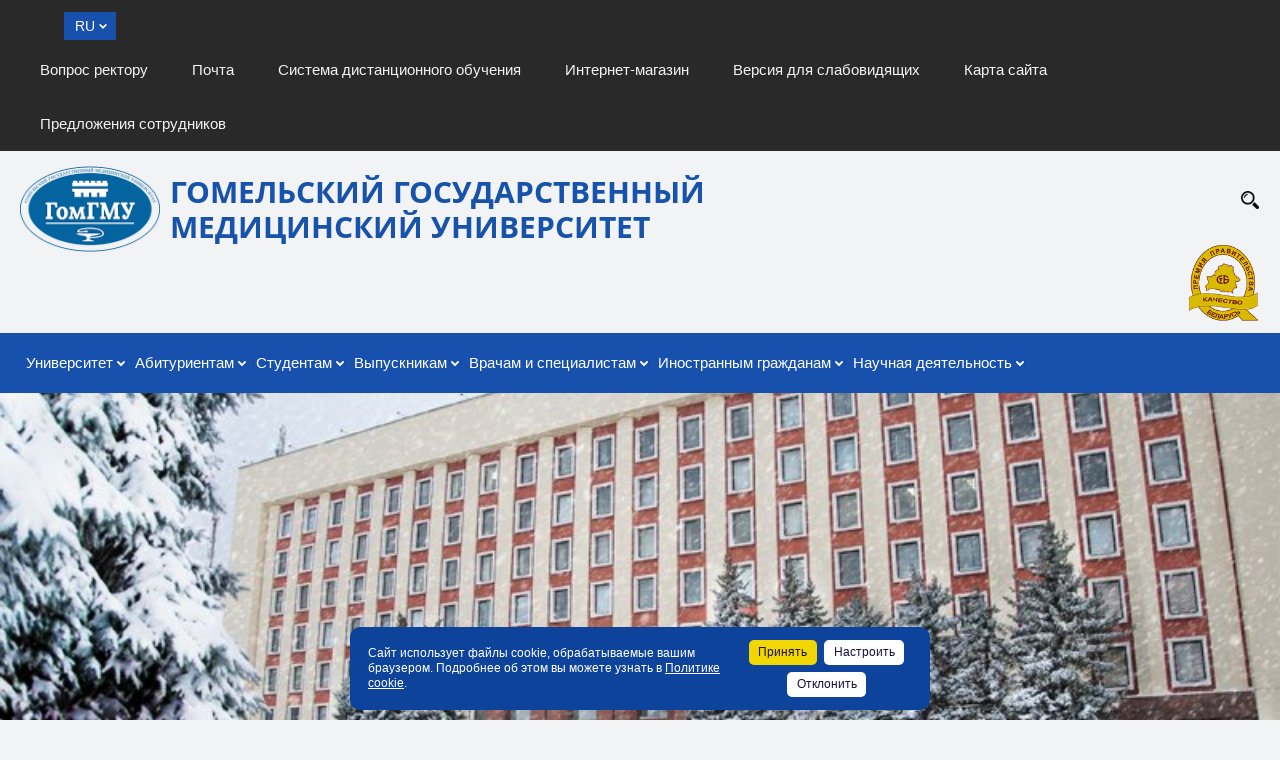

--- FILE ---
content_type: text/html; charset=UTF-8
request_url: https://gsmu.by/?set-aa=normal
body_size: 28458
content:
    <!DOCTYPE html>
    <html lang="ru">
    <head>
        <meta charset="utf-8">
        <title>Гомельский государственный медицинский университет</title>
        <meta http-equiv="X-UA-Compatible" content="IE=edge">
        <link rel="icon" href="/bitrix/templates/gsmu2020/favicon.ico">
        <meta name="viewport" content="width=device-width, initial-scale=1">
        <meta http-equiv="Content-Language" content="ru" />

                <link rel="preconnect" href="https://fonts.gstatic.com">
        <link href="https://fonts.googleapis.com/css2?family=Open+Sans:ital,wght@0,300;0,400;0,600;0,700;0,800;1,300;1,400;1,600;1,700;1,800&display=swap" rel="stylesheet">
        <link href="https://fonts.googleapis.com/css?family=Roboto" rel="stylesheet">
        <script src="//ajax.googleapis.com/ajax/libs/jquery/2.1.3/jquery.min.js"></script>
        <script src="https://code.jquery.com/ui/1.12.1/jquery-ui.js"></script>

        <meta http-equiv="Content-Type" content="text/html; charset=UTF-8" />
<meta name="robots" content="index, follow" />
<meta name="keywords" content="факультеты, специальность, преподаватели" />
<meta name="description" content="Гомельский государственный медицинский университет" />
<link href="/bitrix/js/ui/design-tokens/dist/ui.design-tokens.min.css?173468403523463" type="text/css"  rel="stylesheet" />
<link href="/bitrix/js/ui/fonts/opensans/ui.font.opensans.min.css?16911339192320" type="text/css"  rel="stylesheet" />
<link href="/bitrix/js/main/popup/dist/main.popup.bundle.min.css?173468425726589" type="text/css"  rel="stylesheet" />
<link href="/bitrix/cache/css/s1/gsmu2020/template_df66536b055d38e3fd952c3f710cadf6/template_df66536b055d38e3fd952c3f710cadf6_v1.css?1767862242362137" type="text/css"  data-template-style="true" rel="stylesheet" />
<script>if(!window.BX)window.BX={};if(!window.BX.message)window.BX.message=function(mess){if(typeof mess==='object'){for(let i in mess) {BX.message[i]=mess[i];} return true;}};</script>
<script>(window.BX||top.BX).message({"JS_CORE_LOADING":"Загрузка...","JS_CORE_NO_DATA":"- Нет данных -","JS_CORE_WINDOW_CLOSE":"Закрыть","JS_CORE_WINDOW_EXPAND":"Развернуть","JS_CORE_WINDOW_NARROW":"Свернуть в окно","JS_CORE_WINDOW_SAVE":"Сохранить","JS_CORE_WINDOW_CANCEL":"Отменить","JS_CORE_WINDOW_CONTINUE":"Продолжить","JS_CORE_H":"ч","JS_CORE_M":"м","JS_CORE_S":"с","JSADM_AI_HIDE_EXTRA":"Скрыть лишние","JSADM_AI_ALL_NOTIF":"Показать все","JSADM_AUTH_REQ":"Требуется авторизация!","JS_CORE_WINDOW_AUTH":"Войти","JS_CORE_IMAGE_FULL":"Полный размер"});</script>

<script src="/bitrix/js/main/core/core.min.js?1734684254225181"></script>

<script>BX.Runtime.registerExtension({"name":"main.core","namespace":"BX","loaded":true});</script>
<script>BX.setJSList(["\/bitrix\/js\/main\/core\/core_ajax.js","\/bitrix\/js\/main\/core\/core_promise.js","\/bitrix\/js\/main\/polyfill\/promise\/js\/promise.js","\/bitrix\/js\/main\/loadext\/loadext.js","\/bitrix\/js\/main\/loadext\/extension.js","\/bitrix\/js\/main\/polyfill\/promise\/js\/promise.js","\/bitrix\/js\/main\/polyfill\/find\/js\/find.js","\/bitrix\/js\/main\/polyfill\/includes\/js\/includes.js","\/bitrix\/js\/main\/polyfill\/matches\/js\/matches.js","\/bitrix\/js\/ui\/polyfill\/closest\/js\/closest.js","\/bitrix\/js\/main\/polyfill\/fill\/main.polyfill.fill.js","\/bitrix\/js\/main\/polyfill\/find\/js\/find.js","\/bitrix\/js\/main\/polyfill\/matches\/js\/matches.js","\/bitrix\/js\/main\/polyfill\/core\/dist\/polyfill.bundle.js","\/bitrix\/js\/main\/core\/core.js","\/bitrix\/js\/main\/polyfill\/intersectionobserver\/js\/intersectionobserver.js","\/bitrix\/js\/main\/lazyload\/dist\/lazyload.bundle.js","\/bitrix\/js\/main\/polyfill\/core\/dist\/polyfill.bundle.js","\/bitrix\/js\/main\/parambag\/dist\/parambag.bundle.js"]);
</script>
<script>BX.Runtime.registerExtension({"name":"ui.design-tokens","namespace":"window","loaded":true});</script>
<script>BX.Runtime.registerExtension({"name":"ui.fonts.opensans","namespace":"window","loaded":true});</script>
<script>BX.Runtime.registerExtension({"name":"main.popup","namespace":"BX.Main","loaded":true});</script>
<script>BX.Runtime.registerExtension({"name":"popup","namespace":"window","loaded":true});</script>
<script>BX.Runtime.registerExtension({"name":"fx","namespace":"window","loaded":true});</script>
<script>(window.BX||top.BX).message({"LANGUAGE_ID":"ru","FORMAT_DATE":"DD.MM.YYYY","FORMAT_DATETIME":"DD.MM.YYYY HH:MI:SS","COOKIE_PREFIX":"BITRIX_SM","SERVER_TZ_OFFSET":"10800","UTF_MODE":"Y","SITE_ID":"s1","SITE_DIR":"\/","USER_ID":"","SERVER_TIME":1768496331,"USER_TZ_OFFSET":0,"USER_TZ_AUTO":"Y","bitrix_sessid":"b677689634e7e0d54a8482a7af383a32"});</script>


<script  src="/bitrix/cache/js/s1/gsmu2020/kernel_main/kernel_main_v1.js?1767862372155628"></script>
<script src="/bitrix/js/main/popup/dist/main.popup.bundle.min.js?173468425765924"></script>
<script>BX.setJSList(["\/bitrix\/js\/main\/core\/core_fx.js","\/bitrix\/js\/main\/session.js","\/bitrix\/js\/main\/pageobject\/pageobject.js","\/bitrix\/js\/main\/core\/core_window.js","\/bitrix\/js\/main\/date\/main.date.js","\/bitrix\/js\/main\/core\/core_date.js","\/bitrix\/js\/main\/utils.js","\/bitrix\/templates\/gsmu2020\/js\/jquery.formstyler.min.js","\/bitrix\/templates\/gsmu2020\/js\/jquery.magnificpopup.min.js","\/bitrix\/templates\/gsmu2020\/js\/jquery.cookie.min.js","\/bitrix\/templates\/gsmu2020\/js\/jquery.matchHeight-min.js","\/bitrix\/templates\/gsmu2020\/js\/jquery.mobileNav.js","\/bitrix\/templates\/gsmu2020\/js\/owl.carousel.min.js","\/bitrix\/templates\/gsmu2020\/js\/perfect-scrollbar.jquery.min.js","\/bitrix\/templates\/gsmu2020\/js\/jquery.jrumble.1.3.min.js","\/bitrix\/templates\/gsmu2020\/js\/main.js","\/bitrix\/templates\/gsmu2020\/js\/special_version.js","\/bitrix\/templates\/gsmu2020\/js\/jquery.fancybox.min.js","\/bitrix\/templates\/gsmu2020\/js\/jquery.qtip.js","\/bitrix\/templates\/gsmu2020\/js\/mistakes.js","\/bitrix\/templates\/gsmu2020\/js\/datepicker-ru.js","\/bitrix\/templates\/gsmu2020\/js\/custom.js","\/bitrix\/components\/bitrix\/search.title\/script.js","\/bitrix\/components\/interactive\/to.top\/templates\/.default\/script.js"]);</script>
<script>BX.setCSSList(["\/bitrix\/templates\/gsmu2020\/components\/bitrix\/search.title\/modern_search\/style.css","\/bitrix\/components\/interactive\/to.top\/templates\/.default\/style.css","\/bitrix\/templates\/gsmu2020\/template_styles.css","\/bitrix\/templates\/gsmu2020\/css\/jquery.bxslider.css","\/bitrix\/templates\/gsmu2020\/css\/jquery.fancybox.min.css","\/bitrix\/templates\/gsmu2020\/special_version.css","\/bitrix\/templates\/gsmu2020\/css\/jquery-ui.css","\/bitrix\/templates\/gsmu2020\/css\/custom.css","\/bitrix\/templates\/gsmu2020\/css\/customGsmu.css","\/bitrix\/templates\/gsmu2020\/css\/jquery.qtip.css"]);</script>
<!-- dev2fun module opengraph -->
<meta property="og:title" content="Гомельский государственный медицинский университет"/>
<meta property="og:description" content="Гомельский государственный медицинский университет"/>
<meta property="og:url" content="https://gsmu.by/"/>
<meta property="og:type" content="website"/>
<meta property="og:site_name" content="Гомельский государственный медицинский университет"/>
<!-- /dev2fun module opengraph -->



<script  src="/bitrix/cache/js/s1/gsmu2020/template_12dfab57c81aaa10f408190a48ff3bdc/template_12dfab57c81aaa10f408190a48ff3bdc_v1.js?1767862242252644"></script>
<script>var _ba = _ba || []; _ba.push(["aid", "b701150c87a1394d0fd1a33745b53338"]); _ba.push(["host", "gsmu.by"]); (function() {var ba = document.createElement("script"); ba.type = "text/javascript"; ba.async = true;ba.src = (document.location.protocol == "https:" ? "https://" : "http://") + "bitrix.info/ba.js";var s = document.getElementsByTagName("script")[0];s.parentNode.insertBefore(ba, s);})();</script>


                                
                                                        <script src="https://cdn.jsdelivr.net/bxslider/4.2.12/jquery.bxslider.min.js"></script>

                                        
        
                                
        

                
                            </head>

<body data-page="/" data-page-pos="" class="">

<!-- Google Tag Manager (noscript) -->
<noscript><iframe src="https://www.googletagmanager.com/ns.html?id=GTM-WLML6C7"
height="0" width="0" style="display:none;visibility:hidden"></iframe></noscript>
<!-- End Google Tag Manager (noscript) -->

    <span class="notranslate"></span>
    <div class="preloder-main"><div class="preloder-main-inner"></div></div>

<div class="body-wrapper clearfix">
    <div class="special-settings">
        <div class="container special-panel-container">
            <div class="content">
                <div class="aa-block aaFontsize">
                    <div class="fl-l">Размер:</div>
                    <a class="aaFontsize-small" data-aa-fontsize="small" href="#" title="Уменьшенный размер шрифта">A</a>
                    <a class="aaFontsize-normal a-current" href="#" data-aa-fontsize="normal" title="Нормальный размер шрифта">A</a>
                    <a class="aaFontsize-big" data-aa-fontsize="big" href="#" title="Увеличенный размер шрифта">A</a>
                </div>
                <div class="aa-block aaColor">
                    Цвет:
                    <a class="aaColor-black a-current" data-aa-color="black" href="#" title="Черным по белому"><span>C</span></a>
                    <a class="aaColor-yellow" data-aa-color="yellow" href="#" title="Желтым по черному"><span>C</span></a>
                    <a class="aaColor-blue" data-aa-color="blue" href="#" title="Синим по голубому"><span>C</span></a>
                </div>

                <div class="aa-block aaImage">
                    Изображения                    <span class="aaImage-wrapper">
					<a class="aaImage-on a-current" data-aa-image="on" href="#">Вкл.</a>
					<a class="aaImage-off" data-aa-image="off" href="#">Выкл.</a>
				</span>
                </div>
                <span class="aa-block"><a href="/?set-aa=normal" data-aa-off><i class="icon icon-special-version"></i> Обычная версия сайта</a></span>
            </div>
        </div>
    </div>
    <header>
        <div class="container container-top-header">
            <div class="content">
                <div class="col col-mb-12">
					<span class="mb-hide menu-top-a">
						                        <select name="change-city" class="change-city styler notranslate">
                            <option selected="selected" value="русский" data-value="Russian">RU</option>
                            <option  value="английский" data-value="English">EN</option>
                            <option  value="белорусский" data-value="Belarusian">BY</option>
                                                    </select>
                        <div class="top-menu-right">
                            
        <a href="/vopros-rektoru/"  >Вопрос ректору</a>
            <a href="https://mx3.dc.beltelecom.by/mail/" target="_blank" >Почта</a>
            <a href="https://dl.gsmu.by/login/index.php"  >Система дистанционного обучения</a>
            <a href="https://gsmu.shop.by/"  >Интернет-магазин</a>
            <a href="/?set-aa=special"  data-aa-on>Версия для слабовидящих</a>
            <a href="/sitemap/"  >Карта сайта</a>
            <a href="/predlojeniya-sotrydnikov"  >Предложения сотрудников</a>
                                                          </div>
                                                
                                                <div id="google_translate_element" style="position: absolute;"></div>


                                                                        
                                                					</span>
                    <span class="tablet-hide dt-hide ld-hide">
											</span>
                </div>
            </div>
        </div>
                <div class="container container-white pt15">
            <div class="content">
                <div class="col col-mb-12 col-12 col-dt-10">
                    <div class="logo-block">
                        <a href="/" class="logo"><img width="140" src="/upload/images/stories/logotip/logo_ru.png" height="86">                        </a>
                        <a class="logo-title" href="/">
                                                        <span class="h1">Гомельский государственный<br>
 медицинский университет							</span>
                        </a>
                    </div>
                </div>
                <div class="col col-mb-12 col-12 col-dt-6 top-contacts-block">

                                                        </div>
<div class="col col-mb-12 col-12 col-dt-12 top-logos-block top-logos-block2" style="">
                            <div class="top-logos-block-item">
					<a href="/upload/file/premia/katalog_PP1_2022.pdf"><img src="/upload/iblock/900/8dko4omsz62n1zdob31y7gf4ewpdv8b0.png" alt="Премия Правительства в области качества"></a>
		
    </div>
                </div>
                <div class="search-desc">
                    	<div class="search-block fl-r">
		<div class="search-button" tabindex="1"><i class="icon icon-search"></i></div>
		<div class="container container-search">
			<div class="content">
				<div class="col col-mb-12" id="searchTitleDesc">
					<form action="/search/">
						<div class="search-form-block">
							<i class="icon icon-search-white"></i>
							<div class="search-close-button" tabindex="1"><i class="icon icon-close"></i></div>
							<div class="ov-h">
								<input id="title-search-input-desc" class="search-input" type="text" name="q" autocomplete="off">
							</div>
						</div>
					</form>
					<div class="search-suggestions">
					</div>
				</div> <!-- .col col-mb-12 -->
			</div> <!-- .content -->
		</div> <!-- .container container-search -->
	</div>
<script>

function JCTitleSearchModern(arParams)
{
	var _this = this;

	this.arParams = {
		'AJAX_PAGE': arParams.AJAX_PAGE,
		'CONTAINER_ID': arParams.CONTAINER_ID,
		'INPUT_ID': arParams.INPUT_ID,
		'MIN_QUERY_LEN': parseInt(arParams.MIN_QUERY_LEN)
	};
	if(arParams.WAIT_IMAGE)
		this.arParams.WAIT_IMAGE = arParams.WAIT_IMAGE;
	if(arParams.MIN_QUERY_LEN <= 0)
		arParams.MIN_QUERY_LEN = 1;

	this.cache = [];
	this.cache_key = null;

	this.startText = '';
	this.currentRow = -1;
	this.RESULT = null;
	this.CONTAINER = null;
	this.INPUT = null;
	this.WAIT = null;

	this.ShowResult = function(result)
	{
		var suggestions = document.getElementsByClassName('search-suggestions');
		suggestions[0].innerHTML = result;
	}

	this.onKeyPress = function(keyCode)
	{
		var tbl = BX.findChild(_this.RESULT, {'tag':'div','class':'search-result'}, true);
		if(!tbl)
			return false;

		var cnt = tbl.rows.length;

		switch (keyCode)
		{
			case 27: // escape key - close search div
				_this.RESULT.style.display = 'none';
				_this.currentRow = -1;
				_this.UnSelectAll();
				return true;

			case 40: // down key - navigate down on search results
				if(_this.RESULT.style.display == 'none')
					_this.RESULT.style.display = 'block';

				var first = -1;
				for(var i = 0; i < cnt; i++)
				{
					if(!BX.findChild(tbl.rows[i], {'class':'title-search-separator'}, true))
					{
						if(first == -1)
							first = i;

						if(_this.currentRow < i)
						{
							_this.currentRow = i;
							break;
						}
						else if(tbl.rows[i].className == 'title-search-selected')
						{
							tbl.rows[i].className = '';
						}
					}
				}

				if(i == cnt && _this.currentRow != i)
					_this.currentRow = first;

				tbl.rows[_this.currentRow].className = 'title-search-selected';
				return true;

			case 38: // up key - navigate up on search results
				if(_this.RESULT.style.display == 'none')
					_this.RESULT.style.display = 'block';

				var last = -1;
				for(var i = cnt-1; i >= 0; i--)
				{
					if(!BX.findChild(tbl.rows[i], {'class':'title-search-separator'}, true))
					{
						if(last == -1)
							last = i;

						if(_this.currentRow > i)
						{
							_this.currentRow = i;
							break;
						}
						else if(tbl.rows[i].className == 'title-search-selected')
						{
							tbl.rows[i].className = '';
						}
					}
				}

				if(i < 0 && _this.currentRow != i)
					_this.currentRow = last;

				tbl.rows[_this.currentRow].className = 'title-search-selected';
				return true;

			case 13: // enter key - choose current search result
				if(_this.RESULT.style.display == 'block')
				{
					for(var i = 0; i < cnt; i++)
					{
						if(_this.currentRow == i)
						{
							if(!BX.findChild(tbl.rows[i], {'class':'title-search-separator'}, true))
							{
								var a = BX.findChild(tbl.rows[i], {'tag':'a'}, true);
								if(a)
								{
									window.location = a.href;
									return true;
								}
							}
						}
					}
				}
				return false;
		}

		return false;
	}

	this.onTimeout = function()
	{
		_this.onChange(function(){
			setTimeout(_this.onTimeout, 500);
		});
	}

	this.onChange = function(callback)
	{
		if(_this.INPUT.value != _this.oldValue && _this.INPUT.value != _this.startText)
		{
			_this.oldValue = _this.INPUT.value;
			if(_this.INPUT.value.length >= _this.arParams.MIN_QUERY_LEN)
			{
				_this.cache_key = _this.arParams.INPUT_ID + '|' + _this.INPUT.value;
				if(_this.cache[_this.cache_key] == null)
				{
					if(_this.WAIT)
					{
						var pos = BX.pos(_this.INPUT);
						var height = (pos.bottom - pos.top)-2;
						_this.WAIT.style.top = (pos.top+1) + 'px';
						_this.WAIT.style.height = height + 'px';
						_this.WAIT.style.width = height + 'px';
						_this.WAIT.style.left = (pos.right - height + 2) + 'px';
						_this.WAIT.style.display = 'block';
					}

					BX.ajax.post(
						_this.arParams.AJAX_PAGE,
						{
							'ajax_call':'y',
							'INPUT_ID':_this.arParams.INPUT_ID,
							'q':_this.INPUT.value,
							'l':_this.arParams.MIN_QUERY_LEN
						},
						function(result)
						{
							_this.cache[_this.cache_key] = result;
							_this.ShowResult(result);
							_this.currentRow = -1;
							_this.EnableMouseEvents();
							if(_this.WAIT)
								_this.WAIT.style.display = 'none';
							if (!!callback)
								callback();
						}
					);
					return;
				}
				else
				{
					_this.ShowResult(_this.cache[_this.cache_key]);
					_this.currentRow = -1;
					_this.EnableMouseEvents();
				}
			}
			else
			{
				_this.RESULT.style.display = 'none';
				_this.currentRow = -1;
				_this.UnSelectAll();
			}
		}
		if (!!callback)
			callback();
	}

	this.UnSelectAll = function()
	{
		var tbl = BX.findChild(_this.RESULT, {'tag':'div','class':'search-result'}, true);
		if(tbl)
		{
			var cnt = tbl.rows.length;
			for(var i = 0; i < cnt; i++)
				tbl.rows[i].className = '';
		}
	}

	this.EnableMouseEvents = function()
	{
		var tbl = BX.findChild(_this.RESULT, {'tag':'div','class':'search-result'}, true);
		if(tbl)
		{
			var cnt = tbl.rows.length;
			for(var i = 0; i < cnt; i++)
				if(!BX.findChild(tbl.rows[i], {'class':'title-search-separator'}, true))
				{
					tbl.rows[i].id = 'row_' + i;
					tbl.rows[i].onmouseover = function (e) {
						if(_this.currentRow != this.id.substr(4))
						{
							_this.UnSelectAll();
							this.className = 'title-search-selected';
							_this.currentRow = this.id.substr(4);
						}
					};
					tbl.rows[i].onmouseout = function (e) {
						this.className = '';
						_this.currentRow = -1;
					};
				}
		}
	}

	this.onFocusLost = function(hide)
	{
		setTimeout(function(){_this.RESULT.style.display = 'none';}, 250);
	}

	this.onFocusGain = function()
	{
		if(_this.RESULT.innerHTML.length)
			_this.ShowResult();
	}

	this.onKeyDown = function(e)
	{
		if(!e)
			e = window.event;

		if (_this.RESULT.style.display == 'block')
		{
			if(_this.onKeyPress(e.keyCode))
				return BX.PreventDefault(e);
		}
	}

	this.Init = function()
	{
		this.CONTAINER = document.getElementById(this.arParams.CONTAINER_ID);
		this.RESULT = document.body.appendChild(document.createElement("DIV"));
		this.RESULT.className = 'search-suggestions';
		this.INPUT = document.getElementById(this.arParams.INPUT_ID);
		this.startText = this.oldValue = this.INPUT.value;
		BX.bind(this.INPUT, 'focus', function() {_this.onFocusGain()});
		BX.bind(this.INPUT, 'blur', function() {_this.onFocusLost()});

		if(BX.browser.IsSafari() || BX.browser.IsIE())
			this.INPUT.onkeydown = this.onKeyDown;
		else
			this.INPUT.onkeypress = this.onKeyDown;

		if(this.arParams.WAIT_IMAGE)
		{
			this.WAIT = document.body.appendChild(document.createElement("DIV"));
			this.WAIT.style.backgroundImage = "url('" + this.arParams.WAIT_IMAGE + "')";
			if(!BX.browser.IsIE())
				this.WAIT.style.backgroundRepeat = 'none';
			this.WAIT.style.display = 'none';
			this.WAIT.style.position = 'absolute';
			this.WAIT.style.zIndex = '1100';
		}

		BX.bind(this.INPUT, 'bxchange', function() {_this.onChange()});
	}

	BX.ready(function (){_this.Init(arParams)});
}

	BX.ready(function(){
		new JCTitleSearchModern({
			'AJAX_PAGE' : '/?set-aa=normal',
			'CONTAINER_ID': 'searchTitleDesc',
			'INPUT_ID': 'title-search-input-desc',
			'MIN_QUERY_LEN': 2
		});
	});
</script>
                </div>
            </div>
        </div>
                <div class="container-top-navigation-for-fix">

            <div class="container container-top-navigation">
                <div class="content">
                    <div class="col col-mb-hide col-12">

                        <div class="top-nav-block">
                            
    <ul>
                                                <li class="parent">
                    <a tabindex="1" class="main-level-top" href="/about_the_university/">Университет</a>
                    <div class="second-level container">
                        <div class="content">
                            <div class="col col-mb-12">
                                <div class="content">
                                    <ul class="clearfix">
                                                            <li class="no-par"><a href="/about_the_university/universitet/">Университет</a>
                                                            </li>
                                                <li class="no-par"><a href="/about_the_university/history/">История</a>
                                                            </li>
                                                <li class="no-par"><a href="/about_the_university/management/">Руководство</a>
                                                            </li>
                                                <li class="no-par"><a href="/about_the_university/ustav-i-simvolika/">Устав и Символика</a>
                                                            </li>
                                                <li class="no-par"><a href="/about_the_university/educational_activity/">Идеологическая и воспитательная работа</a>
                                                            </li>
                                                <li class="no-par"><a href="/about_the_university/uchebnaya-deyatelnost/">Организация образовательного процесса</a>
                                                            </li>
                                                <li class="no-par"><a href="/about_the_university/mezhdunarodnoe-sotrudnichestvo/">Международное сотрудничество</a>
                                                            </li>
                                                <li class="no-par"><a href="/about_the_university/academic_council/">Советы</a>
                                                            </li>
                                                <li class="no-par"><a href="/about_the_university/departments/">Факультеты</a>
                                                        <ul class="subsubmenu">
                                                   
                                <li class="subsubli"><a class="subsuba" href="/about_the_university/departments/lechebnyy_fakultet/">Лечебный факультет</a></li>
                                                   
                                <li class="subsubli"><a class="subsuba" href="/about_the_university/departments/mediko_diagnosticheskiy_fakultet/">Медико-диагностический факультет</a></li>
                                                   
                                <li class="subsubli"><a class="subsuba" href="/about_the_university/departments/mediko-profilakticheskiy-fakultet/">Медико-профилактический факультет</a></li>
                                                   
                                <li class="subsubli"><a class="subsuba" href="/about_the_university/departments/inostrannykh_studentov/">Факультет иностранных студентов</a></li>
                                                   
                                <li class="subsubli"><a class="subsuba" href="/about_the_university/departments/dovuzovskoy_podgotovki/">Факультет довузовской подготовки</a></li>
                                                   
                                <li class="subsubli"><a class="subsuba" href="/about_the_university/departments/fpk_i_pp/">Факультет повышения квалификации и переподготовки</a></li>
                                                    </ul>
                                                                                </li>
                                                <li class="no-par"><a href="/about_the_university/gomgmu-v-mezhdunarodnykh-reytingakh">ГомГМУ в международных рейтингах</a>
                                                            </li>
                                                <li class="no-par"><a href="/about_the_university/kafedry/">Кафедры</a>
                                                                                        <ul class="subsubmenu">
                                                   
                                <li class="subsubli"><a class="subsuba" href="/about_the_university/kafedry/kafedra-akusherstva-i-ginekologii-s-kursom-fpkip/">Акушерства и гинекологии с курсом ФПКиП</a></li>
                                                   
                                <li class="subsubli"><a class="subsuba" href="/about_the_university/kafedry/kafedra-anatomii-cheloveka-s-kursom-operativnoy-khirurgii-i-topograficheskoy-anatomii/">Анатомии человека с курсом оперативной хирургии и топографической анатомии</a></li>
                                                   
                                <li class="subsubli"><a class="subsuba" href="/about_the_university/kafedry/anesteziologii-i-reanimatologii/">Анестезиологии и реаниматологии</a></li>
                                                   
                                <li class="subsubli"><a class="subsuba" href="/about_the_university/kafedry/kafedra-biologii-s-kursami-normalnoy-i-patologicheskoy-fiziologii/">Биологии</a></li>
                                                   
                                <li class="subsubli"><a class="subsuba" href="/about_the_university/kafedry/biologicheskoy-khimii/">Биологической химии</a></li>
                                                   
                                <li class="subsubli"><a class="subsuba" href="/about_the_university/kafedry/kafedra-vnutrennikh-bolezney-1-s-kursom-endokrinologii/">Внутренних болезней № 1 с курсами эндокринологии и гематологии</a></li>
                                                   
                                <li class="subsubli"><a class="subsuba" href="/about_the_university/kafedry/kafedra-vnutrennikh-bolezney-2-s-kursom-fpkip/">Внутренних болезней № 2 с курсом ФПКиП</a></li>
                                                   
                                <li class="subsubli"><a class="subsuba" href="/about_the_university/kafedry/kafedra-vnutrennikh-bolezney-3-s-kursami-luchevoy-diagnostiki-luchevoy-terapii-fpkip/">Внутренних болезней № 3 с курсом функциональной диагностики</a></li>
                                                   
                                <li class="subsubli"><a class="subsuba" href="/about_the_university/kafedry/voennaya-kafedra/">Военная кафедра</a></li>
                                                   
                                <li class="subsubli"><a class="subsuba" href="/about_the_university/kafedry/kafedra-gistologii-tsitologii-i-embriologii/">Гистологии, цитологии и эмбриологии</a></li>
                                                   
                                <li class="subsubli"><a class="subsuba" href="/about_the_university/kafedry/kafedra-inostrannykh-yazykov/">Иностранных языков</a></li>
                                                   
                                <li class="subsubli"><a class="subsuba" href="/about_the_university/kafedry/kafedra-infektsionnykh-bolezney/">Инфекционных болезней</a></li>
                                                   
                                <li class="subsubli"><a class="subsuba" href="/about_the_university/kafedry/kafedra-klinicheskoy-laboratornoy-diagnostiki-allergologii-i-immunologii/">Клинической лабораторной диагностики, аллергологии и иммунологии</a></li>
                                                   
                                <li class="subsubli"><a class="subsuba" href="/about_the_university/kafedry/kurs-operativnoy-khirurgii-i-topograficheskoy-anatomii/">Курс оперативной хирургии и топографической анатомии</a></li>
                                                   
                                <li class="subsubli"><a class="subsuba" href="/about_the_university/kafedry/kurs-oftalmologii/">Курс офтальмологии</a></li>
                                                   
                                <li class="subsubli"><a class="subsuba" href="/about_the_university/kafedry/kafedra-luchevoy-diagnostiki-luchevoy-terapii-s-kursom-fpkip/">Лучевой диагностики с курсом ФПКиП</a></li>
                                                   
                                <li class="subsubli"><a class="subsuba" href="/about_the_university/kafedry/kafedra-meditsinskoy-i-biologicheskoy-fiziki/">Медицинской и биологической физики</a></li>
                                                   
                                <li class="subsubli"><a class="subsuba" href="/about_the_university/kafedry/kafedra-mikrobiologii-virusologii-i-immunologii/">Микробиологии, вирусологии и иммунологии</a></li>
                                                   
                                <li class="subsubli"><a class="subsuba" href="/about_the_university/kafedry/kafedru-nevrologii-i-neyrokhirurgii-s-kursom-meditsinskoy-reabilitatsii-i-psikhiatrii/">Неврологии и нейрохирургии с курсами медицинской реабилитации, ФПКиП</a></li>
                                                   
                                <li class="subsubli"><a class="subsuba" href="/about_the_university/kafedry/kafedra-onkologii/">Онкологии</a></li>
                                                   
                                <li class="subsubli"><a class="subsuba" href="/about_the_university/kafedry/normalnoy-i-patologicheskoy-fiziologii/">Нормальной и патологической физиологии</a></li>
                                                   
                                <li class="subsubli"><a class="subsuba" href="/about_the_university/kafedry/kafedra-obshchey-bioorganicheskoy-i-biologicheskoy-khimii/">Общей и биоорганической химии</a></li>
                                                   
                                <li class="subsubli"><a class="subsuba" href="/about_the_university/kafedry/kafedra-otorinolaringologii-s-kursom-oftalmologii/">Оториноларингологии с курсами офтальмологии и стоматологии</a></li>
                                                   
                                <li class="subsubli"><a class="subsuba" href="/about_the_university/kafedry/kafedra-obshchey-i-klinicheskoy-farmakologii-/">Общей и клинической фармакологии</a></li>
                                                   
                                <li class="subsubli"><a class="subsuba" href="/about_the_university/kafedry/kafedra-patologicheskoy-anatomii/">Патологической анатомии</a></li>
                                                   
                                <li class="subsubli"><a class="subsuba" href="/about_the_university/kafedry/kafedra-obshchestvennogo-zdorovya-i-zdravookhraneniya-s-kursom-fpkip/">Общественного здоровья и здравоохранения с курсом ФПКиП</a></li>
                                                   
                                <li class="subsubli"><a class="subsuba" href="/about_the_university/kafedry/kafedra-pediatrii/">Педиатрии с курсом ФПКиП</a></li>
                                                   
                                <li class="subsubli"><a class="subsuba" href="/about_the_university/kafedry/kafedra-poliklinicheskoy-terapii-i-obshchevrachebnoy-praktiki-s-kursom-fpkip/">Поликлинической терапии и общеврачебной практики с курсом ФПКиП</a></li>
                                                   
                                <li class="subsubli"><a class="subsuba" href="/about_the_university/kafedry/kafedra-propedevtiki-vnutrennikh-bolezney/">Пропедевтики внутренних болезней</a></li>
                                                   
                                <li class="subsubli"><a class="subsuba" href="/about_the_university/kafedry/kafedra-psikhiatrii-narkologii-i-meditsinskoy-psikhologii/">Психиатрии, наркологии, психотерапии и медицинской психологии с курсом ФПКиП</a></li>
                                                   
                                <li class="subsubli"><a class="subsuba" href="/about_the_university/kafedry/kafedra-russkogo-yazyka-kak-inostrannogo/">Русского языка как иностранного</a></li>
                                                   
                                <li class="subsubli"><a class="subsuba" href="/about_the_university/kafedry/kafedra-sotsialno-gumanitarnykh-distsiplin/">Социально-гуманитарных дисциплин</a></li>
                                                   
                                <li class="subsubli"><a class="subsuba" href="/about_the_university/kafedry/kafedra-travmatologii-ortopedii-vpkh-s-kursom-anesteziologii-i-reanimatologii/">Травматологии, ортопедии, ВПХ</a></li>
                                                   
                                <li class="subsubli"><a class="subsuba" href="/about_the_university/kafedry/kafedra-urologii/">Урологии</a></li>
                                                   
                                <li class="subsubli"><a class="subsuba" href="/about_the_university/kafedry/kafedra-fizicheskogo-vospitaniya-i-sporta/">Физического воспитания и спорта</a></li>
                                                   
                                <li class="subsubli"><a class="subsuba" href="/about_the_university/kafedry/kafedra-ftiziopulmonologii-s-kursom-fpkip/">Фтизиопульмонологии с курсом ФПКиП</a></li>
                                                   
                                <li class="subsubli"><a class="subsuba" href="/about_the_university/kafedry/kafedra-khirurgicheskikh-bolezney-1-s-kursom-serdechno-sosudistoy-khirurgii/">Хирургических болезней № 1 с курсом сердечно-сосудистой хирургии</a></li>
                                                   
                                <li class="subsubli"><a class="subsuba" href="/about_the_university/kafedry/kafedra-khirurgicheskikh-bolezney-2/">Хирургических болезней № 2</a></li>
                                                   
                                <li class="subsubli"><a class="subsuba" href="/about_the_university/kafedry/kafedra-khirurgicheskikh-bolezney-3/">Хирургических болезней № 3</a></li>
                                                   
                                <li class="subsubli"><a class="subsuba" href="/about_the_university/kafedry/kafedra-obshchey-gigieny-ekologii-i-radiatsionnoy-meditsiny/">Экологической и профилактической медицины</a></li>
                                                   
                                <li class="subsubli"><a class="subsuba" href="/about_the_university/kafedry/epidemiologii-i-dokazatelnoy-meditsiny/">Эпидемиологии и доказательной медицины</a></li>
                                                    </ul>
                                                </li>
                                                <li class="no-par"><a href="/about_the_university/podrazdeleniya/">Подразделения</a>
                                                                                <ul class="subsubmenu">
                                                   
                                <li class="subsubli"><a class="subsuba" href="//about_the_university/podrazdeleniya/tsentr-innovatsionnykh-tekhnologiy-i-postdiplomnoy-podgotovki">Центр инновационных технологий и постдипломной подготовки</a></li>
                                                   
                                <li class="subsubli"><a class="subsuba" href="//about_the_university/podrazdeleniya/otdel-informatsionnykh-tekhnologiy/">Отдел информационных технологий</a></li>
                                                   
                                <li class="subsubli"><a class="subsuba" href="//students/uchebnyy-tsentr-prakticheskoy-podgotovki-i-simulyatsionnogo-obucheniya/">Симуляционно-аттестационный центр</a></li>
                                                   
                                <li class="subsubli"><a class="subsuba" href="//about_the_university/podrazdeleniya/otdel-uchebno-metodicheskogo-obespecheniya-obrazovatelnogo-protsessa-">Учебно-методический отдел</a></li>
                                                   
                                <li class="subsubli"><a class="subsuba" href="//about_the_university/podrazdeleniya/aspirantura-magistratura-doktorantura/">Аспирантура</a></li>
                                                   
                                <li class="subsubli"><a class="subsuba" href="//about_the_university/podrazdeleniya/otdel-nauki-i-nauchno-meditsinskoy-informatsii/">Центр науки, медицинской информации и клинических испытаний</a></li>
                                                   
                                <li class="subsubli"><a class="subsuba" href="//about_the_university/podrazdeleniya/mezhdunarodnyy-otdel">Международный отдел</a></li>
                                                   
                                <li class="subsubli"><a class="subsuba" href="//about_the_university/podrazdeleniya/yuridicheskiy-otdel/">Юридический отдел</a></li>
                                                   
                                <li class="subsubli"><a class="subsuba" href="//about_the_university/podrazdeleniya/planovo-ekonomicheskiy-otdel/"> Планово-экономический отдел</a></li>
                                                   
                                <li class="subsubli"><a class="subsuba" href="//about_the_university/podrazdeleniya/bukhgalteriya/">Бухгалтерия</a></li>
                                                   
                                <li class="subsubli"><a class="subsuba" href="//about_the_university/podrazdeleniya/otdel-kadrov/">Отдел кадров</a></li>
                                                   
                                <li class="subsubli"><a class="subsuba" href="//about_the_university/podrazdeleniya/kantselyariya/">Отдел документационного обеспечения</a></li>
                                                   
                                <li class="subsubli"><a class="subsuba" href="//about_the_university/podrazdeleniya/byuro-po-ot-i-tb/">Бюро охраны труда</a></li>
                                                   
                                <li class="subsubli"><a class="subsuba" href="//about_the_university/podrazdeleniya/administrativno-khozyaystvennaya-chast">Административно-хозяйственная часть</a></li>
                                                   
                                <li class="subsubli"><a class="subsuba" href="//about_the_university/podrazdeleniya/otdel-vospitatelnoy-raboty-s-molodezhyu">Отдел по идеологической и воспитательной работе</a></li>
                                                   
                                <li class="subsubli"><a class="subsuba" href="//about_the_university/podrazdeleniya/professorskiy-konsultativnyy-tsentr">Профессорский консультативный центр</a></li>
                                                   
                                <li class="subsubli"><a class="subsuba" href="//about_the_university/podrazdeleniya/informatsionno-izdatelskiy-tsentr">Информационно-издательский центр</a></li>
                                                    </ul>
                                                                </li>
                                                <li class="no-par"><a href="/about_the_university/izdaniya-universiteta/">Издания университета</a>
                                                            </li>
                                                <li class="no-par"><a href="/about_the_university/gordost-universiteta/">Гордость университета</a>
                                                            </li>
                                                <li class="no-par"><a href="/about_the_university/pervichnaya-organizatsiya-belorusskiy-soyuz-zhenshchin">Первичная организация «Белорусский союз женщин»</a>
                                                            </li>
                                                <li class="no-par"><a href="/about_the_university/odno-okno">Работа с обращениями граждан</a>
                                                            </li>
                                                <li class="no-par"><a href="/about_the_university/roo-belaya-rus">РОО "Белая Русь"</a>
                                                            </li>
                                                <li class="no-par"><a href="/about_the_university/doska-pocheta">Доска почета</a>
                                                            </li>
                                                <li class="no-par"><a href="/about_the_university/khristianstvo-i-meditsina">Христианство и медицина</a>
                                                            </li>
                                                <li class="no-par"><a href="/about_the_university/smk/">Система менеджмента качества</a>
                                                            </li>
                                                <li class="no-par"><a href="/about_the_university/pochyetnyy-doktor-i-professor">Почётный доктор ГомГМУ</a>
                                                            </li>
                                                <li class="no-par"><a href="/about_the_university/profkom-sotrudnikov/">Первичная профсоюзная организация работников</a>
                                                            </li>
                                                <li class="no-par"><a href="/about_the_university/informatsionnaya-bezopasnost">Информационная безопасность</a>
                                                            </li>
                                                <li class="no-par"><a href="/about_the_university/obrabotka-personalnykh-dannykh">Обработка персональных данных</a>
                                                            </li>
                                                <li class="no-par"><a href="/about_the_university/universitetu-35">УНИВЕРСИТЕТУ – 35!</a>
                                                            </li>
                                                <li class="no-par"><a href="/about_the_university/letopis">Летопись</a>
                                                            </li>
                                        </ul></div></div></div></div></li>
                                            <li class="parent">
                    <a tabindex="1" class="main-level-top" href="/applicants/">Абитуриентам</a>
                    <div class="second-level container">
                        <div class="content">
                            <div class="col col-mb-12">
                                <div class="content">
                                    <ul class="clearfix">
                                                            <li class="no-par"><a href="/applicants/the_admissions_committee">Приёмная комиссия</a>
                                                            </li>
                                                <li class="no-par"><a href="/applicants/olimpiada">Университетская олимпиада по биологии</a>
                                                            </li>
                                                <li class="no-par"><a href="/applicants/poryadok-priema-na-2020-god/">Порядок приёма на 2026 год</a>
                                                            </li>
                                                <li class="no-par"><a href="/applicants/priyem-dokumentov-i-vremya-raboty-priyemnoy-komissii/">Приём документов и время работы приёмной комиссии</a>
                                                            </li>
                                                <li class="no-par"><a href="/applicants/tselevaya-podgotovka/">Целевая подготовка</a>
                                                            </li>
                                                <li class="no-par"><a href="https://rikc.by">Электронная регистрация абитуриентов</a>
                                                            </li>
                                                <li class="no-par"><a href="/applicants/informatsiya-o-khode-priyema-dokumentov/">Информация о ходе приёма документов</a>
                                                            </li>
                                                <li class="no-par"><a href="/applicants/goryachaya-liniya-po-voprosam-vstupitelnoy-kompanii">Горячая линия по вопросам вступительной кампании</a>
                                                            </li>
                                                <li class="no-par"><a href="/applicants/spetsialnosti">Специальности</a>
                                                            </li>
                                                <li class="no-par"><a href="/students/stoimost-obucheniya/">Стоимость обучения</a>
                                                            </li>
                                                <li class="no-par"><a href="/applicants/lgoty-dlya-molodykh-spetsialistov">Льготы для молодых специалистов</a>
                                                            </li>
                                                <li class="no-par"><a href="/applicants/poryadok-priema-grazhdan-rf-kyrgyzstana-tadzhikistana-kazakhstana/">Порядок приёма граждан РФ, Кыргызстана, Таджикистана, Казахстана</a>
                                                            </li>
                                                <li class="no-par"><a href="/applicants/den-otkrytykh-dverey">День открытых дверей</a>
                                                            </li>
                                                <li class="no-par"><a href="/applicants/otvety-na-chasto-zadavaemye-voprosy">Ответы на часто задаваемые вопросы</a>
                                                            </li>
                                                <li class="no-par"><a href="/applicants/arkhiv-prokhodnykh-ballov/">Архив проходных баллов</a>
                                                            </li>
                                                <li class="no-par"><a href="/applicants/repetitsionnoe-testirovanie">Централизованное тестирование</a>
                                                            </li>
                                                <li class="no-par"><a href="/applicants/karta-i-marshrut-proezda/">Карта и маршрут проезда</a>
                                                            </li>
                                        </ul></div></div></div></div></li>
                                            <li class="parent">
                    <a tabindex="1" class="main-level-top" href="/students/">Студентам</a>
                    <div class="second-level container">
                        <div class="content">
                            <div class="col col-mb-12">
                                <div class="content">
                                    <ul class="clearfix">
                                                            <li class="no-par"><a href="/students/pervokursniku/">Первокурснику</a>
                                                            </li>
                                                <li class="no-par"><a href="/students/raspisanie-zanyatiy/">Расписание занятий</a>
                                                            </li>
                                                <li class="no-par"><a href="/students/raspisanie-ekzamenov/">Расписание экзаменов</a>
                                                            </li>
                                                <li class="no-par"><a href="/students/informatsiya-ot-kafedr/">Информация для студентов</a>
                                                            </li>
                                                <li class="no-par"><a href="/students/studencheskiy-klub/">Студенческий клуб</a>
                                                            </li>
                                                <li class="no-par"><a href="/students/sportivnyy-klub/">Спортивный клуб</a>
                                                            </li>
                                                <li class="no-par"><a href="/students/obshchezhitie/">Общежитие</a>
                                                            </li>
                                                <li class="no-par"><a href="/students/normativnye-dokumenty/">Нормативные документы</a>
                                                            </li>
                                                <li class="no-par"><a href="/students/praktika/">Практика</a>
                                                            </li>
                                                <li class="no-par"><a href="/students/stoimost-obucheniya/">Стоимость обучения</a>
                                                            </li>
                                                <li class="no-par"><a href="/students/brsm">БРСМ</a>
                                                            </li>
                                                <li class="no-par"><a href="/students/profkom-studentov/">Первичная профсоюзная организация студентов</a>
                                                            </li>
                                                <li class="no-par"><a href="/students/uchebnyy-tsentr-prakticheskoy-podgotovki-i-simulyatsionnogo-obucheniya">Симуляционно-аттестационный центр</a>
                                                            </li>
                                                <li class="no-par"><a href="/students/anketirovanie-studentov">Анкетирование</a>
                                                            </li>
                                                <li class="no-par"><a href="/students/volonterskiy-tsentr">Волонтерский центр ГомГМУ</a>
                                                            </li>
                                                <li class="no-par"><a href="/students/perevod-i-vosstanovlenie-studentov">Перевод и восстановление студентов</a>
                                                            </li>
                                                <li class="no-par"><a href="/students/bank-dannykh-odarennoy-molodezhi">Банк данных одаренной молодежи</a>
                                                            </li>
                                                <li class="no-par"><a href="/students/studencheskiy-sovet">Студенческий совет</a>
                                                            </li>
                                                <li class="no-par"><a href="/students/imennye-stipendii">Именные стипендии</a>
                                                            </li>
                                                <li class="no-par"><a href="/students/grafik-raboty-psikhologicheskoy-sluzhby">График работы психологической службы</a>
                                                            </li>
                                        </ul></div></div></div></div></li>
                                            <li class="parent">
                    <a tabindex="1" class="main-level-top" href="/graduates/">Выпускникам</a>
                    <div class="second-level container">
                        <div class="content">
                            <div class="col col-mb-12">
                                <div class="content">
                                    <ul class="clearfix">
                                                            <li class="no-par"><a href="/graduates/internatura-i-klin-ordinatura/">Интернатура и клиническая ординатура</a>
                                                            </li>
                                                <li class="no-par"><a href="/graduates/doktorantura/">Докторантура</a>
                                                            </li>
                                                <li class="no-par"><a href="/graduates/aspirantura/">Аспирантура</a>
                                                            </li>
                                                <li class="no-par"><a href="/graduates/magistratura/">Магистратура</a>
                                                            </li>
                                                <li class="no-par"><a href="/graduates/raspredelenie/">Распределение</a>
                                                            </li>
                                                <li class="no-par"><a href="/graduates/pereraspredelenie">Перераспределение</a>
                                                            </li>
                                                <li class="no-par"><a href="/graduates/proekt-vypuskniki-gomgmu">Проект "Выпускники ГомГМУ"</a>
                                                            </li>
                                                <li class="no-par"><a href="/graduates/sektor-podderzhki-i-soprovozhdeniya-vypusknikov">Сектор поддержки молодых специалистов и интернов</a>
                                                            </li>
                                                <li class="no-par"><a href="/graduates/poryadok-obrashcheniya-dlya-vozmeshcheniya-sredstv">Порядок обращения для возмещения средств</a>
                                                            </li>
                                                <li class="no-par"><a href="/graduates/assotsiatsiya-vypusknikov-gomgmu">Ассоциация выпускников ГомГМУ</a>
                                                            </li>
                                        </ul></div></div></div></div></li>
                                            <li class="parent">
                    <a tabindex="1" class="main-level-top" href="/vracham-i-spetsialistam/">Врачам и специалистам</a>
                    <div class="second-level container">
                        <div class="content">
                            <div class="col col-mb-12">
                                <div class="content">
                                    <ul class="clearfix">
                                                            <li class="no-par"><a href="/about_the_university/departments/fpk_i_pp">Факультет повышения квалификации и переподготовки</a>
                                                            </li>
                                                <li class="no-par"><a href="/vracham-i-spetsialistam/klinicheskie-protokoly">Клинические протоколы</a>
                                                            </li>
                                                <li class="no-par"><a href="/vracham-i-spetsialistam/poryadok-sdachi-kvalifikatsionnogo-ekzamena-bez-prokhozhdeniya-internatury">Порядок сдачи квалификационного экзамена без прохождения интернатуры</a>
                                                            </li>
                                                <li class="no-par"><a href="/vracham-i-spetsialistam/attestatsiya-vrachey">К аттестации врачей</a>
                                                            </li>
                                        </ul></div></div></div></div></li>
                                            <li class="parent">
                    <a tabindex="1" class="main-level-top" href="/inostrannym-grazhdanam/">Иностранным гражданам</a>
                    <div class="second-level container">
                        <div class="content">
                            <div class="col col-mb-12">
                                <div class="content">
                                    <ul class="clearfix">
                                                            <li class="no-par"><a href="/about_the_university/departments/inostrannykh_studentov/fakultet-po-podgotovke-spetsialistov-dlya-zarubezhnykh-stran/">Факультет иностранных студентов</a>
                                                            </li>
                                                <li class="no-par"><a href="/inostrannym-grazhdanam/stoimost-obucheniya/">Стоимость обучения</a>
                                                            </li>
                                                <li class="no-par"><a href="/inostrannym-grazhdanam/registratsiya-i-vizy/">Регистрация и визы</a>
                                                            </li>
                                                <li class="no-par"><a href="/inostrannym-grazhdanam/poleznaya-informatsiya">Полезная информация</a>
                                                            </li>
                                                <li class="no-par"><a href="/inostrannym-grazhdanam/pravila-priyema-dlya-inostrannykh-grazhdan/">Правила приёма для иностранных граждан</a>
                                                            </li>
                                                <li class="no-par"><a href="/inostrannym-grazhdanam/informatsiya-o-vozmozhnostyakh-i-usloviyakh-priema-v-2017-godu/">Информация о возможностях и условиях приема</a>
                                                            </li>
                                                <li class="no-par"><a href="/inostrannym-grazhdanam/ofitsialnye-predstaviteli-gomgmu-po-naboru-studentov/">Официальные представители ГомГМУ по набору студентов</a>
                                                            </li>
                                                <li class="no-par"><a href="/inostrannym-grazhdanam/strakhovanie-inostrannykh-grazhdan">Страхование иностранных граждан</a>
                                                            </li>
                                                <li class="no-par"><a href="/about_the_university/departments/dovuzovskoy_podgotovki/priyem-na-podgotovitelnoe-otdelenie-inostrannykh-grazhdan/">Приём на Подготовительное отделение иностранных граждан</a>
                                                            </li>
                                                <li class="no-par"><a href="/about_the_university/departments/dovuzovskoy_podgotovki/priem-inostrannykh-grazhdan-dlya-obucheniya-na-angliyskom-yazyke-training-of-foreign-students-in-eng/">Прием иностранных граждан для обучения на английском языке / Training of foreign students in English</a>
                                                            </li>
                                                <li class="no-par"><a href="/about_the_university/departments/povyshenie-kvalifikatsii-i-perepodgotovka-dlya-inostrannykh-grazhdan">Повышение квалификации и переподготовка для иностранных граждан</a>
                                                            </li>
                                        </ul></div></div></div></div></li>
                                            <li class="parent">
                    <a tabindex="1" class="main-level-top" href="/nauchnaya-deyatelnost/">Научная деятельность</a>
                    <div class="second-level container">
                        <div class="content">
                            <div class="col col-mb-12">
                                <div class="content">
                                    <ul class="clearfix">
                                                            <li class="no-par"><a href="/nauchnaya-deyatelnost/osnovnye-napravleniya-nauchnoy-deyatelnosti/">Направления научной деятельности</a>
                                                            </li>
                                                <li class="no-par"><a href="/nauchnaya-deyatelnost/nil/">Научно-исследовательская лаборатория</a>
                                                            </li>
                                                <li class="no-par"><a href="/nauchnaya-deyatelnost/nauchno-issledovatelskaya-chast/">Научно-исследовательская часть</a>
                                                            </li>
                                                <li class="no-par"><a href="/nauchnaya-deyatelnost/innovatsionnye-tekhnologii-v-gomgmu">Инновационные технологии в ГомГМУ</a>
                                                            </li>
                                                <li class="no-par"><a href="/nauchnaya-deyatelnost/nauchno-pedagogicheskie-shkoly/">Научно-педагогические школы</a>
                                                            </li>
                                                <li class="no-par"><a href="/nauchnaya-deyatelnost/konkursy-proekty-granty-stipendii/">Конкурсы, гранты, стипендии</a>
                                                            </li>
                                                <li class="no-par"><a href="/nauchnaya-deyatelnost/naychnie-meropriyatiya">Научные мероприятия</a>
                                                            </li>
                                                <li class="no-par"><a href="/nauchnaya-deyatelnost/komitet-po-etike/">Работа комитета по этике</a>
                                                            </li>
                                                <li class="no-par"><a href="/nauchnaya-deyatelnost/normativnye-dokumenty/">В помощь исследователю</a>
                                                            </li>
                                                <li class="no-par"><a href="/nauchnaya-deyatelnost/sovet-molodykh-uchenykh">Совет молодых ученых</a>
                                                            </li>
                                                <li class="no-par"><a href="/nauchnaya-deyatelnost/studencheckoe-nauchnoe-obshchestvo/">Студенчеcкое научное общество</a>
                                                            </li>
                                                <li class="no-par"><a href="/nauchnaya-deyatelnost/dissertatsionnyy-sovet">Диссертационный совет</a>
                                                            </li>
                                                <li class="no-par"><a href="/nauchnaya-deyatelnost/patenty">Патенты</a>
                                                            </li>
                                                <li class="no-par"><a href="/nauchnaya-deyatelnost/instruktsii-na-metod">Инструкции на метод</a>
                                                            </li>
                                                <li class="no-par"><a href="/nauchnaya-deyatelnost/gosprogramma-chaes">Госпрограмма (ЧАЭС)</a>
                                                            </li>
                                                <li class="no-par"><a href="/upload/calcForGSMU/calcGSMU.html">Калькулятор для расчета ожидаемого объёма поражения лёгких у пациентов с инфекцией COVID-19</a>
                                                            </li>
                                                <li class="no-par"><a href="http://158.160.9.104:8501">Прогноз пневмонии по данным УЗИ и микробиома (пароль - 1) </a>
                                                            </li>
                                                <li class="no-par"><a href="/upload/calcCancer/calc.html">Калькулятор метода оценки онкогенного потенциала CagA-статуса Helicobacter pylori</a>
                                                            </li>
                                                <li class="no-par"><a href="/nauchnaya-deyatelnost/kalendar-konferentsiy">Календарь конференций</a>
                                                            </li>
                                                <li class="no-par"><a href="/upload/calcABP/index.html"> Калькулятор расчета риска неблагоприятного течения алкогольной болезни печени</a>
                                                            </li>
                                                <li class="no-par"><a href="/nauchnaya-deyatelnost/ankety-po-mikozam-glotki">Анкеты по микозам глотки</a>
                                                            </li>
                                </ul></div></div></div></div></li>
        </ul>
                        </div>

                    </div>
                </div>
            </div>
        </div>
    </header>

    <div class="container">
        <div
            class="big-slider"
            data-owl-loop="n"                         data-owl-autoplay="y"                     data-owl-autoplay-timeout="8"         >
                                <div class="slider-item" style="background-image: url(/upload/iblock/d01/xhu3pnpibp0wnz6br7xpdqtqji6fswm0.jpg);" id="bx_1373509569_70999">
                <div class="content">
                    <div class="col-right col-mb-12 col-7 col-dt-7">
                        <div class="slider-item-text">
                            <div class="slider-item-text2">
                                <div class="h1">
                                                                                                                                                 </div>
                                                                                            </div>
                        </div>
                    </div>
                </div>
            </div>
                                <div class="slider-item" style="background-image: url(/upload/iblock/e51/j7i9vwi1v2fnzj8d23y0di6hbcww2feq.png);" id="bx_1373509569_69983">
                <div class="content">
                    <div class="col-right col-mb-12 col-7 col-dt-7">
                        <div class="slider-item-text">
                            <div class="slider-item-text2">
                                <div class="h1">
                                                                            <a href="https://gsmu.by/applicants/olimpiada/">Итоги предварительного этапа олимпиады</a>
                                                                    </div>
                                                                                            </div>
                        </div>
                    </div>
                </div>
            </div>
                                <div class="slider-item" style="background-image: url(/upload/iblock/628/ivmd89nj6gvr3uh17hyhwl04ixnq2rpr.png);" id="bx_1373509569_70783">
                <div class="content">
                    <div class="col-right col-mb-12 col-7 col-dt-7">
                        <div class="slider-item-text">
                            <div class="slider-item-text2">
                                <div class="h1">
                                                                            <a href="https://gsmu.by/about_the_university/news/72265/">ГомГМУ объявляет набор слушателей</a>
                                                                    </div>
                                                                    <div class="mb-hide slider-item-description">
                                                                                    <a href="https://gsmu.by/about_the_university/news/72265/"><div>
	 Подготовка&nbsp;к внутреннему вступительному испытанию по предмету «Биология».
</div>
<p align="center" style="text-align: justify;">
	 Приём документов –&nbsp;со 2 по 25 февраля 2026&nbsp;г.&nbsp;
</p></a>
                                                                                                                            <a class="main-slider-more" href="https://gsmu.by/about_the_university/news/72265/">подробнее</a>
                                                                            </div>
                                                                                            </div>
                        </div>
                    </div>
                </div>
            </div>
                                <div class="slider-item" style="background-image: url(/upload/iblock/8a7/qhzygphnihs4m9zuh1zhn0mld5w91au7.png);" id="bx_1373509569_71317">
                <div class="content">
                    <div class="col-right col-mb-12 col-7 col-dt-7">
                        <div class="slider-item-text">
                            <div class="slider-item-text2">
                                <div class="h1">
                                                                            <a href="https://gsmu.by/students/uchebnyy-tsentr-prakticheskoy-podgotovki-i-simulyatsionnogo-obucheniya">Симуляционно-аттестационный центр</a>
                                                                    </div>
                                                                    <div class="mb-hide slider-item-description">
                                                                                    <a href="https://gsmu.by/students/uchebnyy-tsentr-prakticheskoy-podgotovki-i-simulyatsionnogo-obucheniya">Проведение учебных занятий с использованием симуляционного оборудования</a>
                                                                                                                            <a class="main-slider-more" href="https://gsmu.by/students/uchebnyy-tsentr-prakticheskoy-podgotovki-i-simulyatsionnogo-obucheniya">подробнее</a>
                                                                            </div>
                                                                                            </div>
                        </div>
                    </div>
                </div>
            </div>
                                <div class="slider-item" style="background-image: url(/upload/iblock/e80/eesuovubcvqdzj9t3rozfwoof3u7rhdx.jpg);" id="bx_1373509569_55756">
                <div class="content">
                    <div class="col-right col-mb-12 col-7 col-dt-7">
                        <div class="slider-item-text">
                            <div class="slider-item-text2">
                                <div class="h1">
                                                                            <a href="https://pkc.gsmu.by">Профессорский консультативный центр</a>
                                                                    </div>
                                                                    <div class="mb-hide slider-item-description">
                                                                                    <a href="https://pkc.gsmu.by">Консультация высококвалифицированных специалистов из числа профессорско-преподавательского состава университета более чем по 20 специальностям.<br>
тел.: + 375 232 22-33-69</a>
                                                                                                                            <a class="main-slider-more" href="https://pkc.gsmu.by">подробнее</a>
                                                                            </div>
                                                                                            </div>
                        </div>
                    </div>
                </div>
            </div>
                                <div class="slider-item" style="background-image: url(/upload/iblock/fae/fae90ade0d5ed65b8954b5c6a5be29da.png);" id="bx_1373509569_62555">
                <div class="content">
                    <div class="col-right col-mb-12 col-7 col-dt-7">
                        <div class="slider-item-text">
                            <div class="slider-item-text2">
                                <div class="h1">
                                                                            <a href="https://gsmu.by/graduates/proekt-vypuskniki-gomgmu/?bitrix_include_areas=Y&clear_cache=Y">Проект «Выпускники ГомГМУ»</a>
                                                                    </div>
                                                                    <div class="mb-hide slider-item-description">
                                                                                    <a href="https://gsmu.by/graduates/proekt-vypuskniki-gomgmu/?bitrix_include_areas=Y&clear_cache=Y">Истории самых ярких, активных, инициативных студентов, чья студенческая жизнь в ГомГМУ была наполнена событиями, победами, замечательными делами</a>
                                                                                                                            <a class="main-slider-more" href="https://gsmu.by/graduates/proekt-vypuskniki-gomgmu/?bitrix_include_areas=Y&clear_cache=Y">подробнее</a>
                                                                            </div>
                                                                                            </div>
                        </div>
                    </div>
                </div>
            </div>
        
        </div>
    </div>

<div class="container container-main col-margin">
        <div class="content">
        	          
            <div class="col col-mb-12 col-12 col-dt-12">
       			  
            	<div class="news-main-cont">
            			<div class="news-main-block">
				<div class="col col-mb-12 col-12 col-dt-12">
			<h1>Новости</h1>
		</div>
														<div class="news-main-block-list-item news-main-block-item col col-mb-4 col-4 col-dt-4 ">
				<div class="news-main-block-item-white-padd">
					<div class="news-main-block-item1 news-main-block-item1-new">
						
																				<img src="/upload/resize_cache/iblock/b13/350_200_2/v5g7g0gedhd0cyrpdbqbsfrtd6cn96vn.jpg" alt="Тепло души – ветеранам: студенты и сотрудники ГомГМУ поздравили бывших работников вуза с новогодними праздниками" title="Тепло души – ветеранам: студенты и сотрудники ГомГМУ поздравили бывших работников вуза с новогодними праздниками" />
							<span class="news-date">15 января 2026</span>
																		</div>
					<div class="news-main-block-item2">
						<a href="/about_the_university/news/72332/" class="news-main-block-item2-title" title="Тепло души – ветеранам: студенты и сотрудники ГомГМУ поздравили бывших работников вуза с новогодними праздниками">Тепло души – ветеранам: студенты и сотрудники ГомГМУ поздравили бывших работников вуза с новогодними праздниками</a>
					</div>
					<div class="news-main-block-item2">
						<p class="news-main-block-item2-desc">
	 В рамках масштабной республиканской акции «От всей души»&nbsp;профсоюзные первичные организации студентов и работников ГомГМУ . . .</p>
					</div>
				
										<div class="tags-block tags-main-block"><a target="_blank" class="blog-detail-tag__item" href="/search/?tags=ветераны">#ветераны</a><a target="_blank" class="blog-detail-tag__item" href="/search/?tags=профсоюз ГомГМУ">#профсоюз ГомГМУ</a><a target="_blank" class="blog-detail-tag__item" href="/search/?tags=республиканская акция «От всей души»">#республиканская акция «От всей души»</a><a target="_blank" class="blog-detail-tag__item" href="/search/?tags=профком студентов ГомГМУ">#профком студентов ГомГМУ</a></div>			
				</div>
				<div class="news-main-block-item2-more-fon"><a href="/about_the_university/news/72332/" class="news-main-block-item2-more" title="Тепло души – ветеранам: студенты и сотрудники ГомГМУ поздравили бывших работников вуза с новогодними праздниками">Подробнее</a></div>

			</div>
			
														<div class="news-main-block-list-item news-main-block-item col col-mb-4 col-4 col-dt-4 ">
				<div class="news-main-block-item-white-padd">
					<div class="news-main-block-item1 news-main-block-item1-new">
						
																				<img src="/upload/resize_cache/iblock/fb1/350_200_2/zafsvxo5rhua9am3nx2xgg8ar1f0z9ce.jpg" alt="Поздравляем М.В.Смирнову с присуждением ученой степени" title="Поздравляем М.В.Смирнову с присуждением ученой степени" />
							<span class="news-date">15 января 2026</span>
																		</div>
					<div class="news-main-block-item2">
						<a href="/about_the_university/news/72331/" class="news-main-block-item2-title" title="Поздравляем М.В.Смирнову с присуждением ученой степени">Поздравляем М.В.Смирнову с присуждением ученой степени</a>
					</div>
					<div class="news-main-block-item2">
						<p class="news-main-block-item2-desc">По результатам экспертизы в Президиуме ВАК 14&nbsp;января&nbsp;2026&nbsp;года&nbsp;
 
 

 

 
 
 



	ученая . . .</p>
					</div>
				
										<div class="tags-block tags-main-block"><a target="_blank" class="blog-detail-tag__item" href="/search/?tags=ученая степень">#ученая степень</a><a target="_blank" class="blog-detail-tag__item" href="/search/?tags=наука">#наука</a></div>			
				</div>
				<div class="news-main-block-item2-more-fon"><a href="/about_the_university/news/72331/" class="news-main-block-item2-more" title="Поздравляем М.В.Смирнову с присуждением ученой степени">Подробнее</a></div>

			</div>
			
														<div class="news-main-block-list-item news-main-block-item col col-mb-4 col-4 col-dt-4 ">
				<div class="news-main-block-item-white-padd">
					<div class="news-main-block-item1 news-main-block-item1-new">
						
																				<img src="/upload/resize_cache/iblock/023/350_200_2/jp33gsf57hkmsaxnd1xsv23sh2m5zf6m.JPG" alt="«Елка желаний» ГомГМУ: 16 лет чудес для детей" title="«Елка желаний» ГомГМУ: 16 лет чудес для детей" />
							<span class="news-date">15 января 2026</span>
																		</div>
					<div class="news-main-block-item2">
						<a href="/about_the_university/news/72330/" class="news-main-block-item2-title" title="«Елка желаний» ГомГМУ: 16 лет чудес для детей">«Елка желаний» ГомГМУ: 16 лет чудес для детей</a>
					</div>
					<div class="news-main-block-item2">
						<p class="news-main-block-item2-desc">
	 Шестнадцатый год подряд благотворительная инициатива Гомельского медуниверситета продолжает успешно исполняться.


 




	 . . .</p>
					</div>
				
										<div class="tags-block tags-main-block"><a target="_blank" class="blog-detail-tag__item" href="/search/?tags=наши дети">#наши дети</a><a target="_blank" class="blog-detail-tag__item" href="/search/?tags=благотворительность">#благотворительность</a><a target="_blank" class="blog-detail-tag__item" href="/search/?tags=республиканская акция">#республиканская акция</a><a target="_blank" class="blog-detail-tag__item" href="/search/?tags=елка желаний">#елка желаний</a></div>			
				</div>
				<div class="news-main-block-item2-more-fon"><a href="/about_the_university/news/72330/" class="news-main-block-item2-more" title="«Елка желаний» ГомГМУ: 16 лет чудес для детей">Подробнее</a></div>

			</div>
			
		
	</div>
	<a href="about_the_university/news/" class="all-news-main all-news-main-new" title="Все новости">Все новости <i class="more-main-all"></i></a>
            	</div>
            </div>
        </div>
</div>

	    <section class="main-blocks-footer ">
		<div class="main-blocks-footer-cont">
			<div class="container container-main">
				<div class="content">
					<div class="content-border col col-mb-12 col-12 col-dt-12">
						<div class="divTableRow">
												        						        <div class="col col-mb-12 col-4 col-dt-3 no-padding divTableCell">
						        	<a href="http://library.gsmu.by/" class="main-blocks-footer-item-a" title="Информационно-издательский центр">
							        	<div class="main-blocks-footer-item-first padd ">
									        <div class="main-blocks-footer-item" style="">
									        	
										        	<div class="it-left it-left-new">
									        			<div class="it-left-h">Информационно-издательский центр</div>
									        			<div class="it-left-desc">Научная медицинская библиотека<br>
Редакционно-издательский отдел<br>
Отдел электронных информационных ресурсов и СМК<br></div>
										        	</div>
										        										        	
									        </div>
								    	</div>
							    	</a>
							    </div>
					        					        						        <div class="col col-mb-12 col-4 col-dt-3 no-padding divTableCell">
						        	<a href="https://elib.gsmu.by/" class="main-blocks-footer-item-a" title="Репозиторий">
							        	<div class="main-blocks-footer-item-first padd ">
									        <div class="main-blocks-footer-item" style="">
									        	
										        	<div class="it-left it-left-new">
									        			<div class="it-left-h">Репозиторий</div>
									        			<div class="it-left-desc">Электронная библиотека</div>
										        	</div>
										        										        	
									        </div>
								    	</div>
							    	</a>
							    </div>
					        					        						        <div class="col col-mb-12 col-4 col-dt-3 no-padding divTableCell">
						        	<a href="https://pkc.gsmu.by" class="main-blocks-footer-item-a" title="Профессорский консультативный центр">
							        	<div class="main-blocks-footer-item-first padd ">
									        <div class="main-blocks-footer-item" style="">
									        	
										        	<div class="it-left it-left-new">
									        			<div class="it-left-h">Профессорский консультативный центр</div>
									        			<div class="it-left-desc">Консультация&nbsp;высококвалифицированных специалистов из числа профессорско-преподавательского состава университета более чем по 20 специальностям</div>
										        	</div>
										        										        	
									        </div>
								    	</div>
							    	</a>
							    </div>
					        					        						        <div class="col col-mb-12 col-4 col-dt-3 no-padding divTableCell">
						        	<a href="http://journal.gsmu.by/" class="main-blocks-footer-item-a" title="Журнал «Проблемы здоровья и экологии»">
							        	<div class="main-blocks-footer-item-first padd ">
									        <div class="main-blocks-footer-item" style="">
									        	
										        	<div class="it-left it-left-new">
									        			<div class="it-left-h">Журнал «Проблемы здоровья и экологии»</div>
									        			<div class="it-left-desc"><br>
Научно-практический рецензируемый журнал</div>
										        	</div>
										        										        	
									        </div>
								    	</div>
							    	</a>
							    </div>
					        					        						        <div class="col col-mb-12 col-4 col-dt-3 no-padding divTableCell">
						        	<a href="about_the_university/podrazdeleniya/" class="main-blocks-footer-item-a" title="Подразделения">
							        	<div class="main-blocks-footer-item-first padd ">
									        <div class="main-blocks-footer-item" style="">
									        	
										        	<div class="it-left it-left-new">
									        			<div class="it-left-h">Подразделения</div>
									        			<div class="it-left-desc"><br>
Информация о подразделениях ГомГМУ</div>
										        	</div>
										        										        	
									        </div>
								    	</div>
							    	</a>
							    </div>
					        					        						        <div class="col col-mb-12 col-4 col-dt-3 no-padding divTableCell">
						        	<a href="about_the_university/educational_activity/genotsid-belorusskogo-naroda/" class="main-blocks-footer-item-a" title="Геноцид белорусского народа в годы Великой Отечественной войны">
							        	<div class="main-blocks-footer-item-first padd ">
									        <div class="main-blocks-footer-item" style="">
									        	
										        	<div class="it-left it-left-new">
									        			<div class="it-left-h">Геноцид белорусского народа в годы Великой Отечественной войны</div>
									        			<div class="it-left-desc"></div>
										        	</div>
										        										        	
									        </div>
								    	</div>
							    	</a>
							    </div>
					        					        						        <div class="col col-mb-12 col-4 col-dt-3 no-padding divTableCell">
						        	<a href="/students/uchebnyy-tsentr-prakticheskoy-podgotovki-i-simulyatsionnogo-obucheniya/" class="main-blocks-footer-item-a" title="Симуляционно-аттестационный центр">
							        	<div class="main-blocks-footer-item-first padd ">
									        <div class="main-blocks-footer-item" style="">
									        	
										        	<div class="it-left it-left-new">
									        			<div class="it-left-h">Симуляционно-аттестационный центр</div>
									        			<div class="it-left-desc">Проведение учебных занятий&nbsp;с использованием симуляционного оборудования</div>
										        	</div>
										        										        	
									        </div>
								    	</div>
							    	</a>
							    </div>
					        					        						        <div class="col col-mb-12 col-4 col-dt-3 no-padding divTableCell">
						        	<a href="https://обращения.бел/" class="main-blocks-footer-item-a" title="Электронное обращение">
							        	<div class="main-blocks-footer-item-first padd ">
									        <div class="main-blocks-footer-item" style="">
									        	
										        	<div class="it-left it-left-new">
									        			<div class="it-left-h">Электронное обращение</div>
									        			<div class="it-left-desc"><br>
Государственная единая (интегрированная) республиканская информационная система</div>
										        	</div>
										        										        	
									        </div>
								    	</div>
							    	</a>
							    </div>
					        					        						        <div class="col col-mb-12 col-4 col-dt-3 no-padding divTableCell">
						        	<a href="https://gsmu.by/about_the_university/educational_activity/god-belorusskoy-zhenshchiny/" class="main-blocks-footer-item-a" title="2026  ‒ Год белорусской женщины">
							        	<div class="main-blocks-footer-item-first padd ">
									        <div class="main-blocks-footer-item" style="">
									        	
										        	<div class="it-left it-left-new">
									        			<div class="it-left-h">2026  ‒ Год белорусской женщины</div>
									        			<div class="it-left-desc"></div>
										        	</div>
										        										        	
									        </div>
								    	</div>
							    	</a>
							    </div>
					        					        						        <div class="col col-mb-12 col-4 col-dt-3 no-padding divTableCell">
						        	<a href="/about_the_university/educational_activity/anketirovanie-prepodavateley/" class="main-blocks-footer-item-a" title="Анкетирование студентов">
							        	<div class="main-blocks-footer-item-first padd ">
									        <div class="main-blocks-footer-item" style="">
									        	
										        	<div class="it-left it-left-new">
									        			<div class="it-left-h">Анкетирование студентов</div>
									        			<div class="it-left-desc"></div>
										        	</div>
										        										        	
									        </div>
								    	</div>
							    	</a>
							    </div>
					        					        						        <div class="col col-mb-12 col-4 col-dt-3 no-padding divTableCell">
						        	<a href="https://gsmu.by/about_the_university/educational_activity/stop-ekstremizm/" class="main-blocks-footer-item-a" title="СТОП ЭКСТРЕМИЗМ!">
							        	<div class="main-blocks-footer-item-first padd ">
									        <div class="main-blocks-footer-item" style="">
									        	
										        	<div class="it-left it-left-new">
									        			<div class="it-left-h">СТОП ЭКСТРЕМИЗМ!</div>
									        			<div class="it-left-desc">Вооружайся информацией и будь в безопасности!</div>
										        	</div>
										        										        	
									        </div>
								    	</div>
							    	</a>
							    </div>
					        					        						        <div class="col col-mb-12 col-4 col-dt-3 no-padding divTableCell">
						        	<a href="/spravochnik/" class="main-blocks-footer-item-a" title="Контакты и электронные адреса">
							        	<div class="main-blocks-footer-item-first padd ">
									        <div class="main-blocks-footer-item" style="">
									        	
										        	<div class="it-left it-left-new">
									        			<div class="it-left-h">Контакты и электронные адреса</div>
									        			<div class="it-left-desc">Актуальные номера телефонов и электронных почтовых ящиков подразделений и кафедр университета</div>
										        	</div>
										        										        	
									        </div>
								    	</div>
							    	</a>
							    </div>
					        					    </div>
						</div>
					</div>
				</div>
			</div>
		</div>
	</section>






</div>
<div class="footer-wrapper">
    <footer class="container container-footer ">
                <div class="sliders-bottom ">
<div class="container container-main col-margin">
	<div class="content">
	    <ul class="banners-main-footer1">
	        	        	            <li><a target="_blank" href="http://president.gov.by/" title="http://president.gov.by/"><img src="/upload/resize_cache/iblock/e9d/148_65_1/4tycg11mqan52gsbrw4u9xx5rmruhns6.jpg" alt="http://president.gov.by/" title="http://president.gov.by/" /></a></li>
	        	        	            <li><a target="_blank" href="http://minzdrav.gov.by/" title="http://minzdrav.gov.by/"><img src="/upload/resize_cache/iblock/a68/148_65_1/iolu4k330tbmhwwcpbgdvw8aahchosuv.jpg" alt="http://minzdrav.gov.by/" title="http://minzdrav.gov.by/" /></a></li>
	        	        	            <li><a target="_blank" href="https://edu.gov.by" title="https://edu.gov.by"><img src="/upload/resize_cache/iblock/eaa/148_65_1/71o9rssd3yhy1kgdfl4m134pdgauyh7s.jpg" alt="https://edu.gov.by" title="https://edu.gov.by" /></a></li>
	        	        	            <li><a target="_blank" href="http://mininform.gov.by/documents/respublikanskiy-spisok-ekstremistskikh-materialov/" title="http://mininform.gov.by/"><img src="/upload/resize_cache/iblock/881/148_65_1/4bq5en0e6oa4ugn39eub8mg9brfxtui5.jpg" alt="http://mininform.gov.by/" title="http://mininform.gov.by/" /></a></li>
	        	        	            <li><a target="_blank" href="http://brsm.by/" title="http://brsm.by/"><img src="/upload/iblock/464/4643cbebe0511ca6c8d4961615a6aded.jpg" alt="http://brsm.by/" title="http://brsm.by/" /></a></li>
	        	        	            <li><a target="_blank" href="https://молодежь.бел" title="https://молодежь.бел"><img src="/upload/resize_cache/iblock/7db/148_65_1/x5vz7nv8e5m3evs1xay3bxj42k8y4652.jpg" alt="https://молодежь.бел" title="https://молодежь.бел" /></a></li>
	        	        	            <li><a target="_blank" href="https://rikc.by" title="https://rikc.by"><img src="/upload/resize_cache/iblock/8ab/148_65_1/5me3ny0pdo1qprvvdaf18fjb5vlxvsya.jpg" alt="https://rikc.by" title="https://rikc.by" /></a></li>
	        	        	            <li><a target="_blank" href="http://belarus.by/" title="http://belarus.by/"><img src="/upload/resize_cache/iblock/2f7/148_65_1/k1cq7psv12umty5bwaxtwhnz7nmpv6rm.jpg" alt="http://belarus.by/" title="http://belarus.by/" /></a></li>
	        	        	            <li><a target="_blank" href="https://export.by" title="https://export.by"><img src="/upload/resize_cache/iblock/213/148_65_1/seh3ez89844paommpwp79krka5dpu9pv.jpg" alt="https://export.by" title="https://export.by" /></a></li>
	        	        	            <li><a target="_blank" href="http://www.portal.gov.by/" title="https://www.portal.gov.by/"><img src="/upload/resize_cache/iblock/7a1/148_65_1/7a1d30f1692bdf22ecb681e22949e2d9.png" alt="https://www.portal.gov.by/" title="https://www.portal.gov.by/" /></a></li>
	        	        	            <li><a target="_blank" href="https://mintrud.gov.by/ru/trud-molodezh-ru" title="https://mintrud.gov.by/ru/trud-molodezh-ru"><img src="/upload/resize_cache/iblock/129/148_65_1/3054n7m35jb5kqkjrzc5cmlria0oot2m.jpg" alt="https://mintrud.gov.by/ru/trud-molodezh-ru" title="https://mintrud.gov.by/ru/trud-molodezh-ru" /></a></li>
	        	        	            <li><a target="_blank" href="https://качество-услуг.бел" title="https://качество-услуг.бел"><img src="/upload/resize_cache/iblock/0c8/148_65_1/uiqw1p6m06s0k99tt8ph1i2w24x4zc6e.jpg" alt="https://качество-услуг.бел" title="https://качество-услуг.бел" /></a></li>
	        	        	            <li><a target="_blank" href="http://gender.belstat.gov.by" title="http://gender.belstat.gov.by"><img src="/upload/resize_cache/iblock/b54/148_65_1/b54bff5f012bd456f10ec9dd088286ea.png" alt="http://gender.belstat.gov.by" title="http://gender.belstat.gov.by" /></a></li>
	        	        	            <li><a target="_blank" href="https://forumpravo.by" title="https://forumpravo.by"><img src="/upload/resize_cache/iblock/3e0/148_65_1/vfb0xa0pfy8gisuvljo0oauu5d8hinb4.jpg" alt="https://forumpravo.by" title="https://forumpravo.by" /></a></li>
	        	        	            <li><a target="_blank" href="https://t.me/ucheba_by" title="https://t.me/ucheba_by"><img src="/upload/resize_cache/iblock/565/148_65_1/tsklll4rmp78wkjradyxo5dqh0m22vol.jpg" alt="https://t.me/ucheba_by" title="https://t.me/ucheba_by" /></a></li>
	        	        	            <li><a target="_blank" href="https://sdgs.by" title="https://sdgs.by"><img src="/upload/resize_cache/iblock/201/148_65_1/gf1p9181ghr712vp8qsleoidwb29omyi.jpg" alt="https://sdgs.by" title="https://sdgs.by" /></a></li>
	        	        	            <li><a target="_blank" href="http://med.by" title="http://med.by"><img src="/upload/resize_cache/iblock/0db/148_65_1/i7jsftvnxozatdw9u7hdveeppm8bon97.jpg" alt="http://med.by" title="http://med.by" /></a></li>
	        	        	            <li><a target="_blank" href="https://studyinby.com" title="https://studyinby.com"><img src="/upload/resize_cache/iblock/52a/148_65_1/u0hc0xol9s4y66nx5j4b0pnfhhslxg15.jpg" alt="https://studyinby.com" title="https://studyinby.com" /></a></li>
	        	        	            <li><a target="_blank" href="https://patriot.rcek.by" title="https://patriot.rcek.by"><img src="/upload/resize_cache/iblock/3c6/148_65_1/kzle58mw84vogyhrywu4qaah2m4ce64l.jpg" alt="https://patriot.rcek.by" title="https://patriot.rcek.by" /></a></li>
	        	        	            <li><a target="_blank" href="https://center.gov.by" title="https://center.gov.by"><img src="/upload/resize_cache/iblock/8d2/148_65_1/01my7jtdnqqe7go09ndyt596de558c4n.jpg" alt="https://center.gov.by" title="https://center.gov.by" /></a></li>
	        	        	            <li><a target="_blank" href="https://pomogut.by/" title="https://pomogut.by/"><img src="/upload/resize_cache/iblock/643/148_65_1/vywj52rks4ff1cnzlxi10n7oe6hpv5iv.jpg" alt="https://pomogut.by/" title="https://pomogut.by/" /></a></li>
	        	        	            <li><a target="_blank" href="https://ripo.by/index.php?id=7458" title="https://ripo.by/"><img src="/upload/resize_cache/iblock/ddc/148_65_1/jb1hshhka4lpgc1tgfdo632sgibspfo3.jpg" alt="https://ripo.by/" title="https://ripo.by/" /></a></li>
	        	        	            <li><a target="_blank" href="https://gospital.by/" title="https://gospital.by/"><img src="/upload/resize_cache/iblock/ec6/148_65_1/ec656770544dcbb13b507cee006e8751.png" alt="https://gospital.by/" title="https://gospital.by/" /></a></li>
	        	        	            <li><a target="_blank" href="https://www.belmt.by" title="https://www.belmt.by"><img src="/upload/resize_cache/iblock/f7a/148_65_1/f7aa4b04776654b87d7e439376153da9.jpg" alt="https://www.belmt.by" title="https://www.belmt.by" /></a></li>
	        	    </ul>
	    <div class="banners-main-footer-nav1"></div>
	</div>
</div>

<div class="line-divider"></div>

<div class="container container-main col-margin">
	<div class="content">
	    <ul class="banners-main-footer2">
	        	        	            <li><a target="_blank" href="https://unan.by/" title="https://unan.by/"><img src="/upload/resize_cache/iblock/b90/148_65_1/gy50fpe40p3qv3d5hxm39909429tpruc.png" alt="https://unan.by/" title="https://unan.by/" /></a></li>
	        	        	            <li><a target="_blank" href="https://www.bstu.by" title="https://www.bstu.by"><img src="/upload/resize_cache/iblock/a2c/148_65_1/lar05k5phaoc87331m0m1z7nsvnc64mk.png" alt="https://www.bstu.by" title="https://www.bstu.by" /></a></li>
	        	        	            <li><a target="_blank" href="https://vsu.by" title="https://vsu.by"><img src="/upload/resize_cache/iblock/369/148_65_1/369471401ed74941a38693c79f1cb624.png" alt="https://vsu.by" title="https://vsu.by" /></a></li>
	        	        	            <li><a target="_blank" href="https://kazangmu.ru/" title="https://kazangmu.ru/"><img src="/upload/resize_cache/iblock/423/148_65_1/423cfef038addadbf9e6fa12200fe4bd.png" alt="https://kazangmu.ru/" title="https://kazangmu.ru/" /></a></li>
	        	        	            <li><a target="_blank" href="https://www.polessu.by/" title="https://www.polessu.by/"><img src="/upload/resize_cache/iblock/3a0/148_65_1/3a0c299e2d450d9337a19859843df5ac.png" alt="https://www.polessu.by/" title="https://www.polessu.by/" /></a></li>
	        	        	            <li><a target="_blank" href="http://gsu.by/" title="http://gsu.by/"><img src="/upload/iblock/d81/d81951d8c837d1cd7a60b76c6657834f.png" alt="http://gsu.by/" title="http://gsu.by/" /></a></li>
	        	        	            <li><a target="_blank" href="http://www.bsut.by/" title="http://www.bsut.by/"><img src="/upload/resize_cache/iblock/a4e/148_65_1/a4e960ab389ec21a4511b8a74fb68d48.png" alt="http://www.bsut.by/" title="http://www.bsut.by/" /></a></li>
	        	        	            <li><a target="_blank" href="http://www.pac.by/ru/" title="http://www.pac.by/ru/"><img src="/upload/resize_cache/iblock/e28/148_65_1/e28957b5682af464ebf47d4f06285b77.png" alt="http://www.pac.by/ru/" title="http://www.pac.by/ru/" /></a></li>
	        	        	            <li><a target="_blank" href="https://www.gstu.by/ru" title="https://www.gstu.by/ru"><img src="/upload/iblock/10a/10a8fb56a01fc383f7e528d9f31d8c96.png" alt="https://www.gstu.by/ru" title="https://www.gstu.by/ru" /></a></li>
	        	        	            <li><a target="_blank" href="http://www.grsmu.by/" title="http://www.grsmu.by/"><img src="/upload/iblock/f44/f440f833f35d51216685e43e16815277.png" alt="http://www.grsmu.by/" title="http://www.grsmu.by/" /></a></li>
	        	        	            <li><a target="_blank" href="http://mspu.by/" title="http://mspu.by/"><img src="/upload/resize_cache/iblock/9fb/148_65_1/9fb3896f7129dbce87055e56fb748520.png" alt="http://mspu.by/" title="http://mspu.by/" /></a></li>
	        	        	            <li><a target="_blank" href="http://www.grsu.by/" title="http://www.grsu.by/"><img src="/upload/iblock/d84/d84b2e50d9345e839c2f5e7cf4c36cf0.png" alt="http://www.grsu.by/" title="http://www.grsu.by/" /></a></li>
	        	        	            <li><a target="_blank" href="http://www.vsmu.by/" title="http://www.vsmu.by/"><img src="/upload/iblock/511/511172a36b18a403764583f208e76f5c.png" alt="http://www.vsmu.by/" title="http://www.vsmu.by/" /></a></li>
	        	    </ul>
	    <div class="banners-main-footer-nav2"></div>
	</div>
</div>

</div>

<div class="menu-footer">
   
    <div class="content">
            <div class="col col-mb-8 col-8 menu-footer-left">
                            </div>
            <div class="col col-mb-12 col-4 footer-soc-seti-right">
                <div class="footer-soc-seti">
                    <a href="http://vk.com/club170769660" target="_blank"><svg fill="#1753aa" width="20" height="20" viewBox="0 0 17 10" xmlns="http://www.w3.org/2000/svg"><path d="M16.0566 0.653168H13.4599C13.2441 0.653168 13.0457 0.780296 12.9436 0.984848C12.9436 0.984848 11.9079 3.03229 11.5753 3.72147C10.6804 5.5765 10.101 4.99434 10.101 4.13361V1.16474C10.101 0.648608 9.71077 0.229256 9.22945 0.229256H7.27735C6.73684 0.186752 6.21394 0.446708 5.89563 0.917684C5.89563 0.917684 6.88687 0.74576 6.88687 2.17916C6.88687 2.53476 6.90403 3.5579 6.91943 4.41597C6.92757 4.75676 6.67634 5.04026 6.35848 5.0486C6.18975 5.05316 6.02762 4.97802 5.91521 4.84291C5.1158 3.64936 4.4541 2.35714 3.94375 0.993956C3.85421 0.786368 3.65998 0.6524 3.44637 0.653168C2.88322 0.653168 1.75648 0.653168 1.08707 0.653168C0.865782 0.651644 0.68517 0.842912 0.683622 1.08049C0.68319 1.13248 0.691776 1.18371 0.708714 1.23304C1.42497 3.34234 4.51085 9.97004 8.03297 9.97004H9.5152C9.8388 9.97004 10.101 9.68845 10.101 9.34158V8.38105C10.101 8.03988 10.3584 7.76322 10.6765 7.76322C10.823 7.76322 10.9638 7.82318 11.0705 7.93058L12.8448 9.71995C13.0041 9.88086 13.2146 9.97004 13.4333 9.97004H15.7631C16.8872 9.97004 16.8872 9.13362 16.2746 8.48541C15.8432 8.02924 14.2872 6.26948 14.2872 6.26948C14.012 5.96322 13.9857 5.48732 14.2254 5.14803C14.7283 4.4376 15.5508 3.2748 15.8999 2.77688C16.3769 2.09566 17.2396 0.653168 16.0566 0.653168Z"></path></svg></a>
<a href="https://www.facebook.com/GomSMU.by" target="_blank"><svg  fill="#1753aa" width="20" height="20" viewBox="0 0 10 17" xmlns="http://www.w3.org/2000/svg"><path d="M6.00942 16.9165V9.91544H8.67477L9.11858 6.91508H6.00942V5.41508C6.00942 4.41509 6.45447 3.91473 7.3421 3.91473H8.67477V0.914724C8.23034 0.914724 7.23547 0.914724 6.45365 0.914724C4.23274 0.914724 3.34429 2.41474 3.34429 4.91508V6.91508H0.67915V9.91544H3.34429V16.9165H6.00942Z"></path></svg></a>
<a href="https://www.instagram.com/gsmu_gomel/" target="_blank"><svg  fill="#1753aa" width="20" height="20" viewBox="0 0 16 17" xmlns="http://www.w3.org/2000/svg"><path d="M13.1895 3.90541C13.1895 4.43551 12.7834 4.86562 12.2827 4.86562C11.7817 4.86562 11.3756 4.43551 11.3756 3.90541C11.3756 3.37494 11.7817 2.94448 12.2827 2.94448C12.7836 2.94448 13.1895 3.37494 13.1895 3.90541ZM8.24798 10.8448C6.85639 10.8448 5.72847 9.65056 5.72847 8.17672C5.72847 6.70396 6.85639 5.50934 8.24798 5.50934C9.63934 5.50934 10.7673 6.70396 10.7673 8.17672C10.7673 9.65056 9.63934 10.8448 8.24798 10.8448ZM8.24798 4.06741C6.10431 4.06741 4.3666 5.90755 4.3666 8.17672C4.3666 10.4463 6.10431 12.2868 8.24798 12.2868C10.3916 12.2868 12.1291 10.4463 12.1291 8.17672C12.1291 5.90755 10.3916 4.06741 8.24798 4.06741ZM8.24798 1.61616C10.2661 1.61616 10.5053 1.6244 11.302 1.66312C12.0392 1.6986 12.4393 1.82906 12.7057 1.93803C13.0582 2.08354 13.31 2.25703 13.5747 2.53695C13.8392 2.81688 14.0029 3.08319 14.14 3.45774C14.2437 3.73945 14.3667 4.16312 14.4004 4.9434C14.4367 5.78748 14.4444 6.04054 14.4444 8.17744C14.4444 10.3144 14.4367 10.5671 14.4004 11.4111C14.3667 12.1914 14.2437 12.6154 14.14 12.8972C14.0029 13.2703 13.8392 13.5373 13.5747 13.8172C13.3102 14.0979 13.0584 14.271 12.7057 14.4162C12.4393 14.5255 12.0392 14.6559 11.302 14.6918C10.5053 14.7305 10.2661 14.7384 8.24798 14.7384C6.22958 14.7384 5.99066 14.7305 5.19369 14.6918C4.45677 14.6559 4.05642 14.5258 3.79027 14.4162C3.4373 14.271 3.1857 14.0979 2.92101 13.8172C2.65674 13.5377 2.49281 13.2706 2.35569 12.8972C2.25223 12.6154 2.12903 12.1914 2.09537 11.4111C2.05901 10.5671 2.05132 10.314 2.05132 8.17744C2.05132 6.04054 2.05901 5.78748 2.09537 4.9434C2.12903 4.16312 2.25202 3.73945 2.35569 3.45774C2.49281 3.08389 2.65652 2.81688 2.92101 2.53695C3.18549 2.25703 3.4373 2.08354 3.79027 1.93803C4.05642 1.82906 4.45677 1.6986 5.19369 1.66312C5.99066 1.6244 6.22979 1.61616 8.24798 1.61616ZM8.24798 0.17423C6.19529 0.17423 5.93788 0.183194 5.13157 0.222254C4.32713 0.261332 3.77781 0.396098 3.29705 0.594296C2.79988 0.798956 2.37833 1.07243 1.95825 1.51759C1.53816 1.9624 1.27951 2.40828 1.08628 2.93444C0.899504 3.44377 0.771732 4.02583 0.735165 4.87709C0.698394 5.73121 0.689673 6.00362 0.689673 8.17672C0.689673 10.3502 0.698394 10.6226 0.735165 11.4764C0.771732 12.3287 0.899504 12.9101 1.08628 13.4187C1.27951 13.9452 1.53816 14.3921 1.95825 14.8369C2.37833 15.2817 2.79988 15.5552 3.29705 15.7599C3.77781 15.9574 4.32713 16.0932 5.13157 16.1319C5.93788 16.171 6.19529 16.1803 8.24798 16.1803C10.3006 16.1803 10.5581 16.171 11.3644 16.1319C12.1686 16.0932 12.7181 15.9574 13.1989 15.7599C13.6958 15.5552 14.1174 15.2817 14.5377 14.8369C14.9578 14.3921 15.2162 13.9452 15.4094 13.4187C15.5962 12.9101 15.724 12.3287 15.7608 11.4764C15.7975 10.6226 15.8063 10.3502 15.8063 8.17672C15.8063 6.00362 15.7975 5.73121 15.7608 4.87709C15.724 4.02583 15.5962 3.44377 15.4094 2.93444C15.2162 2.40828 14.9578 1.9624 14.5377 1.51759C14.1174 1.07243 13.6958 0.798956 13.1989 0.594296C12.7181 0.396098 12.1686 0.261332 11.3644 0.222254C10.5581 0.183194 10.3006 0.17423 8.24798 0.17423Z"></path></svg></a>
<a href="http://youtube.com/channel/UCswPH961bGn4SqPThIXasgA?view_as=subscriber" target="_blank"><svg  fill="#1753aa" width="20" height="20" viewBox="0 0 17 13" xmlns="http://www.w3.org/2000/svg"><path d="M16.6066 3.47067C16.6066 3.47067 16.4507 2.2882 15.9711 1.76735C15.362 1.08429 14.6805 1.08052 14.3677 1.04175C12.128 0.866754 8.76937 0.866754 8.76937 0.866754H8.7619C8.7619 0.866754 5.40279 0.866754 3.16382 1.04175C2.851 1.08052 2.16995 1.08429 1.5606 1.76735C1.08126 2.2882 0.924858 3.47067 0.924858 3.47067C0.924858 3.47067 0.764712 4.85939 0.764712 6.24772V7.54911C0.764712 8.93858 0.924858 10.3261 0.924858 10.3261C0.924858 10.3261 1.08104 11.5083 1.5606 12.0284C2.16995 12.7114 2.9687 12.6907 3.32485 12.7622C4.60492 12.8939 8.76586 12.9346 8.76586 12.9346C8.76586 12.9346 12.128 12.9286 14.3677 12.7562C14.6805 12.7159 15.362 12.7118 15.9711 12.0291C16.4505 11.5094 16.6066 10.3265 16.6066 10.3265C16.6066 10.3265 16.767 8.93858 16.767 7.54949V6.24847C16.767 4.85939 16.6066 3.47067 16.6066 3.47067ZM6.76755 9.9182V3.88391L11.7695 6.90105L6.76755 9.9182Z"></path></svg></a>
<a href="https://ok.ru/group/54611171803245" target="_blank"><svg viewBox="0 0 10 16" xmlns="http://www.w3.org/2000/svg" height="20"><g fill="none" stroke="#1753aa" stroke-width="2.4" stroke-linecap="round"><circle r="2.9" cx="4.9" cy="4.3"></circle><polyline points="1.8 14.6, 4.9 11.5, 7.9 14.6"></polyline><path d="M1.6,9.6 a6.6,6.6 0 0,0 6.6,0"></path></g></svg></a>
<a href="https://t.me/GSMU_main" target="_blank"><svg xmlns="http://www.w3.org/2000/svg" width="20" height="20" fill="currentColor" class="bi bi-telegram" viewBox="0 0 16 16">
  <path d="M16 8A8 8 0 1 1 0 8a8 8 0 0 1 16 0zM8.287 5.906c-.778.324-2.334.994-4.666 2.01-.378.15-.577.298-.595.442-.03.243.275.339.69.47l.175.055c.408.133.958.288 1.243.294.26.006.549-.1.868-.32 2.179-1.471 3.304-2.214 3.374-2.23.05-.012.12-.026.166.016.047.041.042.12.037.141-.03.129-1.227 1.241-1.846 1.817-.193.18-.33.307-.358.336a8.154 8.154 0 0 1-.188.186c-.38.366-.664.64.015 1.088.327.216.589.393.85.571.284.194.568.387.936.629.093.06.183.125.27.187.331.236.63.448.997.414.214-.02.435-.22.547-.82.265-1.417.786-4.486.906-5.751a1.426 1.426 0 0 0-.013-.315.337.337 0 0 0-.114-.217.526.526 0 0 0-.31-.093c-.3.005-.763.166-2.984 1.09z"/>
</svg>


                </div>
                <div class="social-networks">
                    <a href="http://vk.com/club170769660" target="_blank" title="ВКонтакте" class="social-network"><i class="icon icon-social-vk"></i></a>
<a href="http://twitter.com/gsmu_eng" title="Twitter" target="_blank" class="social-network"><i class="icon icon-social-tw"></i></a>
<a href="http://facebook.com/GomSMU.by" title="Facebook" target="_blank" class="social-network"><i class="icon icon-social-fb"></i></a>
<a href="http://instagram.com/gsmu_official/" title="Instagram" target="_blank" class="social-network"><i class="icon icon-social-inst"></i></a>
<a href="http://youtube.com/channel/UCswPH961bGn4SqPThIXasgA?view_as=subscriber" title="YouTube" target="_blank" class="social-network"><i class="icon icon-social-yt"></i></a>
<a href="http://youtube.com/channel/UC9XDMMVCxhJAeDnCq_JtLiw" title="YouTube" target="_blank" class="social-network"><i class="icon icon-social-yt"></i></a>

                    
                </div>
            </div>

    </div>
</div>

<div class="footer-logo-rek">
    <div class="content">
        <div class="col col-mb-12 col-3"></div>
        
    <div class="col col-mb-12 col-4">
        <div class="rek-info">
            Республика Беларусь, 246000, г. Гомель, ул. Ланге, 5<br>
Тел. / факс: <a href="tel:+375 (232) 35-97-00">+375 (232) 35-97-00</a><br>
E-mail: <a href="mailto:gsmu@gsmu.by">gsmu@gsmu.by</a><br>
График работы: 8:30 – 17:00<br>
<a href="/bankovskie-rekvizity/">Банковские реквизиты</a><br>
 <br>
Свидетельство о государственной регистрации выдано Гомельским областным исполнительным комитетом на основании решения от 19.08.2003 №555. УНП 400022681<br>
 <br>
Специальное разрешение (лицензия) на право осуществления образовательной деятельности №02100/316<br>        </div>
    </div>
    <div class="col col-mb-12 col-3">
        <div class="rek-info">
            <a href="/vopros-rektoru/">Вопрос ректору</a><br>
 <a href="/predlojeniya-sotrydnikov/">Предложения сотрудников</a><br>
 <a href="/contacts/">Контакты</a><br>
 <a href="/obratnaya-svyaz/">Обратная связь</a><br>
 <a href="/about_the_university/odno-okno/">Электронное обращение</a><br>
<br>
<a href="/sitemap/">Карта сайта</a><br> 
<br>
 <img src="/upload/images/stories/logotip/icons1.png" height="23"><br>
 <br>
 <img src="/upload/images/stories/logotip/qr_d.png" height="100"><br>
<!--разработка <a href="http://interactive.by">interactive.by</a><br>-->        </div>
    </div>
    <div class="col col-mb-12 col-2"></div>
</div>
</div>

<div class="error-mistake">
    <div class="error-mistake2">
        Если вы нашли ошибку на сайте: выделите текст с ошибкой, нажмите <b>Ctrl + Enter</b>, напишите комментарий    </div>
</div>
   





    <div class="copyright-block">
        <div class="copyright-block2">
            © 2026 Учреждение образования «Гомельский государственный медицинский университет»
        </div>
    </div>


</footer>
</div>

<div class="mobile-nav-wrapper">
    <div class="mobile-nav">
    </div>
</div>
<div id="to-top" class="hidden">
    <img src="/bitrix/templates/gsmu2020/img/to-top.png">
</div>
<script>
  var toTop = new ItRKomiToTop({"WRAPPER_NAME":"to-top","BOTTOM":"150","RIGHT":"100","DURATION":"200"});
</script><script type="text/javascript">
	var page=$("body").attr("data-page")
	var page_pos=$("body").attr("data-page-pos")
	//console.log("русский")
	//console.log(page)
	//console.log(page_pos)
                                function DeleteGoogleIframe()
                                {
                                    // Проверяем есть ли на странице фрейм гугла.
                                    // Если у вас на сайте есть другие фреймы, данную запись придется менять.
                                    if($('iframe.skiptranslate').length)
                                    {
                                        // Ожидаем пока фрейм прогрузится
                                        $('iframe.skiptranslate').load(function()
                                        {
                                            // Прячем панель гугла через 250мс (таймаут был подобран экспериментально)
                                            // Без использования таймаута убрать панель мне не удалось.
                                            setTimeout(function()
                                            {
                                                // прячем панель
                                                $('iframe.skiptranslate').hide();
                                                $("div.skiptranslate").hide();
                                                $("body").css('top',0);

                                                                                                	   var lang2="";
                                                        var lang = "русский";
                                                      if(lang=="русский"){
                                                        lang2="русский";
                                                      }
                                                	var $frame = $('iframe.skiptranslate');
                                                      if (!$frame.size()) {
                                                        //alert("Error: Could not find Google translate frame.");
                                                        return false;
                                                      }
                                                      if(lang==""){lang2="русский";}
                                                       if(lang=="русский"){lang2="русский";} //Russian
                                                        if(lang=="английский"){lang2="английский";}
                                                        if(lang=="белорусский"){lang2="белорусский";}
                                                        //console.log(lang2);
                                                         if($frame.contents().find('a span.text:contains('+lang2+')').length==0) {
                                      
                                                            }else{
								                                if(lang2!="английский"){
								                                    $frame.contents().find('a span.text:contains('+lang2+')').click();
								                                }
                                                            }
                                                            console.log(lang);
                                                            console.log(lang2);
                                                
                                            }, 550);

                                        });
                                    }
                                }
                                function googleTranslateElementInit() {
                                	var lang = "русский";
                                	console.log("lang:"+lang)
                                	//setTimeout(function(){
                                		if(lang!="русский" && lang!="английский"){
                                  			new google.translate.TranslateElement({pageLanguage: 'ru', includedLanguages: 'en,be,ru', layout: google.translate.TranslateElement.InlineLayout.SIMPLE, autoDisplay: false, multilanguagePage: false}, 'google_translate_element');
                                  		}
                                  	//}, 0);

                                // google.translate.TranslateElement({pageLanguage: 'ru', includedLanguages: 'ru,en,be', layout: google.translate.TranslateElement.InlineLayout.SIMPLE, autoDisplay: false}, 'google_translate_element');

                                  DeleteGoogleIframe();
                                  //$('.goog-te-combo').live('change', DeleteGoogleIframe);
                                }
                                $(document).ready(function () {

                                $(".change-city").change(function(){

                                	console.log("change-city")

                                    var lang=$(this).val();

                                    if(lang=="белорусский"){
                                  			new google.translate.TranslateElement({pageLanguage: 'ru', includedLanguages: 'en,be,ru', layout: google.translate.TranslateElement.InlineLayout.SIMPLE, autoDisplay: false, multilanguagePage: false}, 'google_translate_element');
                                  		}

                                      //console.log("LANG===="+lang)
                                    //console.log(lang);
                                    //if(lang!="английский"){
                                    $.ajax({
                                            url: '/ajax/set_lang.php',
                                            data:{lang:lang},
                                            type: 'POST',
                                            //dataType:'json',
                                            success: function(data){
                                                console.log(data);

									if(lang=="английский"){
									    //location.href="/en/";
									    location.href="/en/";
									}else{

                                    if(lang=="русский"){
                                            lang="";
                                            location.href="/";
                                          }
                                  var $frame = $('iframe.skiptranslate')//$('.goog-te-menu-frame:first');
                                  if (!$frame.size()) {
                                    //alert("Error: Could not find Google translate frame.");
                                    return false;
                                  }
                                  //$frame.contents().find('.goog-te-menu2-item span.text:contains('+lang+')').get(0).click();
                                  //setTimeout($frame.contents().find('.goog-te-menu2-item span.text:contains('+lang+')').get(0).click(), 450);
                                  
                                  var lang2="";
                                  if(lang==""){lang2="русский";}
                                    if(lang=="русский"){lang2="русский";}
                                    if(lang=="английский"){lang2="английский";}
                                    if(lang=="белорусский"){lang2="белорусский";}
                                    //var ft2=$frame.contents().find('.goog-te-menu2-item span.text:contains('+lang2+')').get(0);
                                    //ft2.click()

                                    if($frame.contents().find('a span.text:contains('+lang2+')').length==0) {
                                      
                                    }else{ 
									                    if(lang!="английский"){
									                    	location.href="/";
									                        //$frame.contents().find('a span.text:contains('+lang2+')').click();

									                    }else if(lang=="английский"){
									                        location.href="/en/";
									                    }
									                                    }
									                                    /*if($frame.contents().find('.goog-te-menu2-item span.text:contains('+lang+')').length==0) {
									                                      
									                                    }else{
									                    if(lang!="английский"){
									                                            $frame.contents().find('.goog-te-menu2-item span.text:contains('+lang+')').click();
									                    }else if(lang=="английский"){
									                        location.href="/en/";
									                    }

									                                    }*/
									                    if(lang!="английский"){
									                        //setTimeout(location.reload(), 1750);
									                        //location.href="/";
									                    }

									}
                                                
                                            }
                                    });

                                    //console.log(data)

                                  //var lang = "";
                                                      
                                  

                                    return false;
                                });

                                $('#google_translate_element').on("click", function () {
                                    console.log("sss9999999999");
                                    // Change font family and color
                                    var $frame = $('iframe.skiptranslate')
                                    $frame.contents().find(".goog-te-menu2-item div, .goog-te-menu2-item:link div, .goog-te-menu2-item:visited div, .goog-te-menu2-item:active div, .goog-te-menu2 *")
                                        .css({
                                           
                                            'border' : 0,
                                            'color':'#fff',
                                            'background-color':'#0e439b',
                                               // 'padding': '8px',
                                                //'width': 'auto',
                                                //'height': 'auto',
                                            
                                        });

                                        $frame.contents().find(".goog-te-menu2-item div")
                                        .css({
                                           
                                            'border-radius' : '10px',
                                            //'color':'#fff',
                                            //'background-color':'#0e439b',
                                               // 'padding': '8px',
                                                //'width': 'auto',
                                                //'height': 'auto',
                                            
                                        });

                                    // Change hover effects
                                    $frame.contents().find(".goog-te-menu2-item div").hover(function () {
                                        $(this).css('background-color', '#0e439b').find('span.text').css('color', 'white');
                                    }, function () {
                                        $(this).css('background-color', '#0e439b').find('span.text').css('color', 'white');
                                    });

                                    // Change Google default blue border
                                    $frame.contents().find('.goog-te-menu2').css('border', '0px solid #18BA9B');

                                    // Change the iframe box shadow
                                    $frame.css({
                                        '-moz-box-shadow': '0 0px 0px 0px #666666',
                                        '-webkit-box-shadow': '0 0px 0px 0px #666',
                                        'box-shadow': '0 0px 0px 0px #666'
                                    });
                                });
                            });
                            </script>

                            
<script type="text/javascript" src="https://translate.google.com/translate_a/element.js?cb=googleTranslateElementInit"></script>
<style type="text/css">
    .skiptranslate:first-child {
    display: none !important;
}
</style>


<!--'start_frame_cache_awz_cookies_KQiEpu'--><div class="awz_cookies_sett__message awz_cookies_sett__message_bottom_center awz_cookies_sett__bg1 awz_cookies_sett__color2"><div class="awz_cookies_sett__container"><div class="awz_cookies_sett__row"><div class="awz_cookies_sett__col" id="awz_cookies_sett__msg">Сайт использует файлы cookie, обрабатываемые вашим браузером. Подробнее об этом вы можете узнать в <a class="awz_cookies_sett__agr_link awz_cookies_sett__color2" href="/upload/file/inf_bez/polojenie_cookie.pdf">Политике cookie</a>. </div><div class="awz_cookies_sett__col awz_cookies_sett__col__right"><span class="awz_cookies_sett__btn awz_cookies_sett__bg3 awz_cookies_sett__color3" id="awz_cookies_sett__all">Принять</span><span class="awz_cookies_sett__btn awz_cookies_sett__bg2 awz_cookies_sett__color1" id="awz_cookies_sett__settings">Настроить</span><span class="awz_cookies_sett__btn awz_cookies_sett__bg2 awz_cookies_sett__color1" id="awz_cookies_sett__all_decline">Отклонить</span></div></div></div></div><script type="text/javascript">(function(){'use strict';if (!!window.AwzCookiesSettComponent){return;}window.AwzCookiesSettComponent_Instances={};window.AwzCookiesSettComponent=function(options){if(typeof options !=='object'){throw new Error('options is not object');}if(!options.hasOwnProperty('siteId')){throw new Error('options.siteId is required');}if(!options.hasOwnProperty('cmpId')){throw new Error('options.cmpId is required');}if(!options.hasOwnProperty('templateName')){throw new Error('options.templateName is required');}if(!options.hasOwnProperty('templateFolder')){throw new Error('options.templateFolder is required');}if(!options.hasOwnProperty('signedParameters')){throw new Error('options.signedParameters is required');}if(!options.hasOwnProperty('componentName')){throw new Error('options.componentName is required');}this.cmpId=options.cmpId;this.siteId=options.siteId;this.templateName=options.templateName;this.templateFolder=options.templateFolder;this.componentName=options.componentName;this.signedParameters=options.signedParameters;this.ajaxTimer=(!!options.ajaxTimer ? options.ajaxTimer:false) || 100;this.debug=!!options.debug ? true:false;this.lang=(!!options.lang ? options.lang:false) ||{};window.AwzCookiesSettComponent_Instances[this.cmpId]=this;let parent=this;BX.bind(BX('awz_cookies_sett__all'), 'click', function(e){if(!!e) e.preventDefault();parent.allowAll();});BX.bind(BX('awz_cookies_sett__all_decline'), 'click', function(e){if(!!e) e.preventDefault();parent.declineAll();});BX.bind(BX('awz_cookies_sett__settings'), 'click', function(e){if(!!e) e.preventDefault();parent.settings();});BX.ready(function(){BX.bind(BX('awz_cookies_sett__settings_custom'), 'click', function(e){if(!!e) e.preventDefault();parent.settings();});});};window.AwzCookiesSettComponent.prototype={getInstance:function (cmpId){if (!cmpId){cmpId='default';}if (!window.AwzCookiesSettComponent_Instances.hasOwnProperty(cmpId)){window.AwzCookiesSettComponent_Instances[cmpId]=this;}return window.AwzCookiesSettComponent_Instances[cmpId];}, loc:function(code){return this.lang.hasOwnProperty(code) ? this.lang[code]:code;}, getModal:function(content){if(!!this._modal){return this._modal;}this._modal=BX.PopupWindowManager.create("popup-window-content-awz_cmp_cookies", null,{content:content, closeIcon:false, lightShadow:true, destroyed:true, fixed:true, maxWidth:580, overlay:{backgroundColor:'#000000', opacity:'80'}});return this._modal;}, settings:function(){let parent=this;let formData={};formData['signedParameters']=parent.signedParameters;formData['method']='POST';formData['componentName']=parent.componentName;formData['templateName']=parent.templateName;let elements=document.getElementsByClassName("awz_cookies_sett__message");if(elements && elements.length){elements[0].remove();}setTimeout(function(){BX.ajax.runComponentAction('awz:cookies.sett', 'getSett',{mode:'class', data:formData}).then(function (response){if(response && response.hasOwnProperty('data') && response.hasOwnProperty('status') && response['status']==='success'){parent.getModal(response['data']).show();BX.bind(BX('awz_cookies_sett__save'), 'click', function(e){if(!!e) e.preventDefault();parent.sendForm();});}}, function (response){console.error(response);});},this.ajaxTimer);}, allowAll:function(){let formData={'awz_cookies_mode1':'Y', 'awz_cookies_mode2':'Y', 'awz_cookies_mode3':'Y', 'awz_cookies_mode_all':'Y'};formData['signedParameters']=this.signedParameters;formData['method']='POST';let elements=document.getElementsByClassName("awz_cookies_sett__message");if(elements && elements.length){elements[0].remove();}setTimeout(function(){BX.ajax.runComponentAction('awz:cookies.sett', 'allow',{mode:'class', data:formData});},this.ajaxTimer);}, declineAll:function(){let formData={'awz_cookies_mode1':'N', 'awz_cookies_mode2':'N', 'awz_cookies_mode3':'N', 'awz_cookies_mode_all':'N'};formData['signedParameters']=this.signedParameters;formData['method']='POST';document.getElementsByClassName("awz_cookies_sett__message")[0].remove();setTimeout(function(){BX.ajax.runComponentAction('awz:cookies.sett', 'allow',{mode:'class', data:formData});},this.ajaxTimer);}, sendForm:function(){let formData=new FormData( document.getElementById('awz_cookies_sett__detail-form'), document.getElementById('awz_cookies_sett__save') );formData.append('signedParameters', this.signedParameters);formData.append('method', 'POST');this.getModal().close();setTimeout(function(){BX.ajax.runComponentAction('awz:cookies.sett', 'allow',{mode:'class', data:formData});},this.ajaxTimer);},};})();var awz_cmp_cookies_1SYT4w=new window.AwzCookiesSettComponent({'siteId':'s1','templateName':'.default','templateFolder':'/bitrix/components/awz/cookies.sett/templates/.default','componentName':'awz:cookies.sett','signedParameters':'YToxOntzOjc6IlNJVEVfSUQiO3M6MjoiczEiO30=.46da9608493c371eb06afd871aeeb7811bb680e4f4ba2e20bc23eb68d78ca9e2','cmpId':'awz_cmp_cookies_1SYT4w','lang':[]});</script><!--'end_frame_cache_awz_cookies_KQiEpu'--><style>.awz_cookies_sett__message{display:block;position:fixed;z-index:1049;width:60%;max-width:580px;right:auto;left:auto;bottom:auto;top:auto;font-size:0.8em;line-height:1.3em;border-radius:10px;}.awz_cookies_sett__message_bottom_right, .awz_cookies_sett__message_{right:10px;bottom:10px;}.awz_cookies_sett__message_bottom_left{left:10px;bottom:10px;}.awz_cookies_sett__message_top_left{left:10px;top:10px;}.awz_cookies_sett__message_top_right{right:10px;top:10px;}.awz_cookies_sett__message_bottom_center, .awz_cookies_sett__message_top_center{left:50%;margin-left:-290px;}@media (max-width:1102px){.awz_cookies_sett__message_bottom_center, .awz_cookies_sett__message_top_center{left:20%;margin-left:0;}}.awz_cookies_sett__message_bottom_center{bottom:10px;}.awz_cookies_sett__message_top_center{top:10px;}.awz_cookies_sett__admin .awz_cookies_sett__message{position:static;width:100%;max-width:580px;font-size:1em;line-height:1.3em;margin:0;}.awz_cookies_sett__container{display:block;padding:0.8em 1.5em;}.awz_cookies_sett__btn{padding:0.4em 0.8em;margin:0.3em;display:inline-block;border-radius:5px;text-decoration:none;}.awz_cookies_sett__btn{cursor:pointer;}.awz_cookies_sett__btn:hover{cursor:pointer;}.awz_cookies_sett__row{display:flex;align-content:center;justify-content:center;align-items:center;flex-wrap:nowrap;flex-direction:row;}.awz_cookies_sett__col{width:100%;}.awz_cookies_sett__col__right{text-align:center;width:auto;}.awz_cookies_sett__agr_link{text-decoration:underline;}.awz_cookies_sett__detail{padding:1em 2em;font-size:1.1em;line-height:1.3em;}.awz_cookies_sett__detail-row{display:block;clear:both;overflow:hidden;padding-top:0.5rem;margin-top:0.5rem;}.awz_cookies_sett__detail-alert{color:red;margin-bottom:1em;font-weight:bold;}.awz_cookies_sett__detail-checkbox-text{display:block;position:relative;margin-bottom:0.5em;}.awz_cookies_sett__detail-title{font-weight:bold;padding:3px 0;display:block;}.awz_cookies_sett__save, .awz_cookies_sett__save:hover{background:red;color:#ffffff;padding:0.6em 1.5em;text-decoration:none;display:inline-block;margin-top:1em;border:none;outline:none;border-radius:10px;}.awz_cookies_sett__detail-checkbox-wrapper-42{display:block;float:left;margin-right:5px;}.awz_cookies_sett__detail-checkbox-wrapper-42 .dsbl{opacity:0.35;}.awz_cookies_sett__detail-checkbox-wrapper-42 input[type="checkbox"]{display:none;visibility:hidden;}.awz_cookies_sett__detail-checkbox-wrapper-42 label{display:inline-block;float:left;margin-top:1px;}.awz_cookies_sett__detail-checkbox-wrapper-42 .cbx{position:relative;top:1px;width:17px;height:17px;border:1px solid #000000;border-radius:3px;vertical-align:middle;transition:background 0.1s ease;cursor:pointer;}.awz_cookies_sett__detail-checkbox-wrapper-42 .cbx:after{content:'';position:absolute;top:1px;left:5px;width:5px;height:11px;opacity:0;transform:rotate(45deg) scale(0);border-right:2px solid #000;border-bottom:2px solid #000;transition:all 0.3s ease;transition-delay:0.15s;}.awz_cookies_sett__detail-checkbox-wrapper-42 .lbl{margin-left:5px;vertical-align:middle;cursor:pointer;}.awz_cookies_sett__detail-checkbox-wrapper-42 input[type="checkbox"]:checked ~ .cbx{border-color:#000000;animation:awz-autform2-checkbox-jelly-42 0.6s ease;}.awz_cookies_sett__detail-checkbox-wrapper-42 input[type="checkbox"]:checked ~ .cbx:after{opacity:1;transform:rotate(45deg) scale(1);}.awz_cookies_sett__detail-checkbox-wrapper-42 .cntr{position:absolute;top:50%;left:0;width:100%;text-align:center;}@-moz-keyframes awz-autform2-checkbox-jelly-42{from{transform:scale(1, 1);}30%{transform:scale(1.25, 0.75);}40%{transform:scale(0.75, 1.25);}50%{transform:scale(1.15, 0.85);}65%{transform:scale(0.95, 1.05);}75%{transform:scale(1.05, 0.95);}to{transform:scale(1, 1);}}@-webkit-keyframes awz-autform2-checkbox-jelly-42{from{transform:scale(1, 1);}30%{transform:scale(1.25, 0.75);}40%{transform:scale(0.75, 1.25);}50%{transform:scale(1.15, 0.85);}65%{transform:scale(0.95, 1.05);}75%{transform:scale(1.05, 0.95);}to{transform:scale(1, 1);}}@-o-keyframes awz-autform2-checkbox-jelly-42{from{transform:scale(1, 1);}30%{transform:scale(1.25, 0.75);}40%{transform:scale(0.75, 1.25);}50%{transform:scale(1.15, 0.85);}65%{transform:scale(0.95, 1.05);}75%{transform:scale(1.05, 0.95);}to{transform:scale(1, 1);}}@keyframes awz-autform2-checkbox-jelly-42{from{transform:scale(1, 1);}30%{transform:scale(1.25, 0.75);}40%{transform:scale(0.75, 1.25);}50%{transform:scale(1.15, 0.85);}65%{transform:scale(0.95, 1.05);}75%{transform:scale(1.05, 0.95);}to{transform:scale(1, 1);}}.awz_cookies_sett__switch{position:relative;display:inline-block;width:40px;height:20px;min-width:40px;}.awz_cookies_sett__switch input{opacity:0;width:0;height:0;}.awz_cookies_sett__slider{position:absolute;cursor:pointer;top:0;left:0;right:0;bottom:0;background-color:#ccc;transition:0.4s;border-radius:34px;}.awz_cookies_sett__slider:before{position:absolute;content:"";height:16px;width:16px;left:2px;bottom:2px;background-color:white;transition:0.4s;border-radius:50%;}input:checked+.awz_cookies_sett__slider{background-color:red;}input:checked+.awz_cookies_sett__slider:before{transform:translateX(20px);}.awz_cookies_sett__detail-checkbox-top{display:flex;justify-content:space-between;align-items:center}.awz_cookies_sett__bg1{background:#171241;}.awz_cookies_sett__bg2{background:#ffffff;}.awz_cookies_sett__bg2:hover{background:#ffe40e;}.awz_cookies_sett__bg3{background:#f1d600;}.awz_cookies_sett__bg3:hover{background:#ffe40e;}.awz_cookies_sett__color1{color:#171241;}.awz_cookies_sett__color2{color:#ffffff;}a.awz_cookies_sett__color2:hover{color:#ffe40e;}#popup-window-content-awz_cmp_cookies{max-height:100%;}@media (max-width:767.98px){.awz_cookies_sett__message{width:100%;max-width:768px;border-radius:0px;text-align:center;}.awz_cookies_sett__message_bottom_right, .awz_cookies_sett__message_{right:0;bottom:0;}.awz_cookies_sett__message_bottom_left, .awz_cookies_sett__message_bottom_center{left:0;bottom:0;}.awz_cookies_sett__message_top_left, .awz_cookies_sett__message_top_center{left:0;top:0;}.awz_cookies_sett__message_top_right{right:0;top:0;}.awz_cookies_sett__message br{display:none;}.awz_cookies_sett__row{flex-direction:column;}.awz_cookies_sett__col__right{padding-top:0.3em;}}.awz_cookies_sett__bg1{background:#0e439b;}.awz_cookies_sett__bg2{background:#ffffff;}.awz_cookies_sett__bg2:hover{background:#ffe40e;}.awz_cookies_sett__bg3{background:#f1d600;}.awz_cookies_sett__bg3:hover{background:#ffe40e;}.awz_cookies_sett__color1{color:#171241;}.awz_cookies_sett__color2{color:#ffffff;}a.awz_cookies_sett__color2:hover{color:#ffe40e;}.awz_cookies_sett__color3{color:#171241;}</style>
</body>
</html>